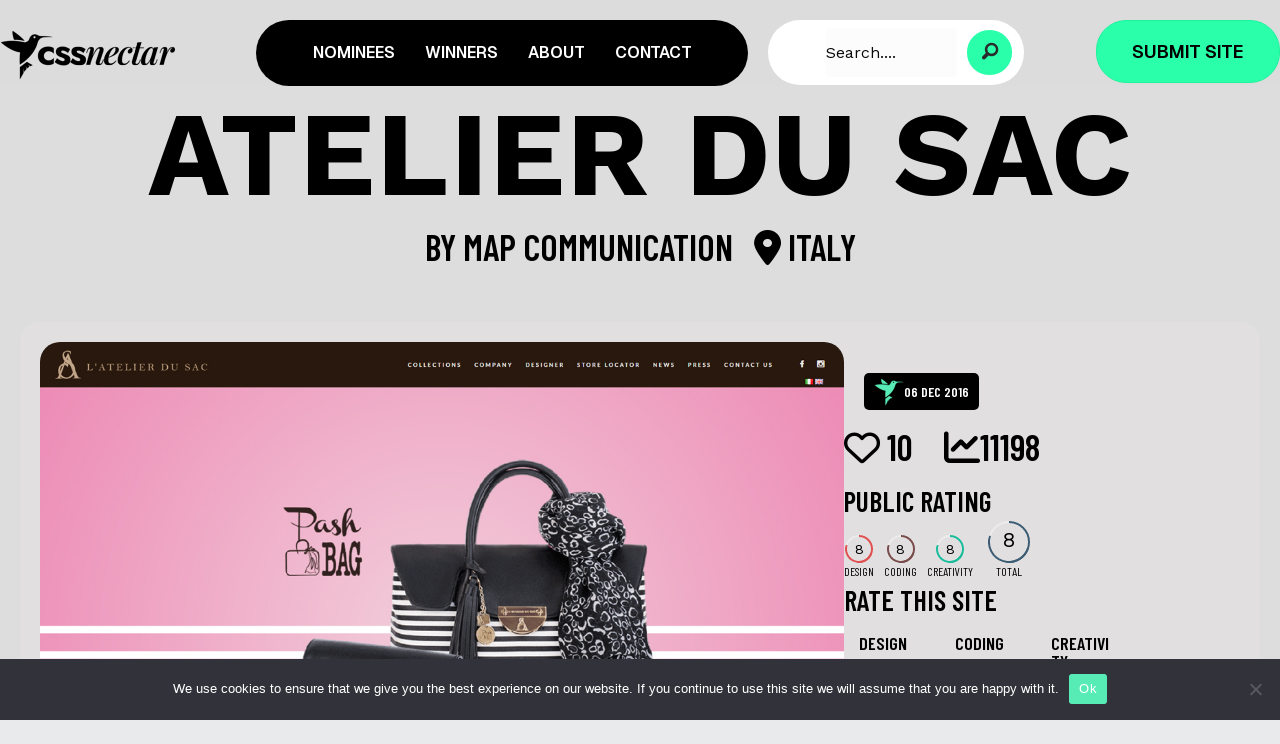

--- FILE ---
content_type: text/html; charset=UTF-8
request_url: https://cssnectar.com/css-gallery-inspiration/atelier-du-sac/
body_size: 37211
content:
<!DOCTYPE html>
<html lang="en-US" prefix="og: http://ogp.me/ns# fb: http://ogp.me/ns/fb#">
<head>
<meta charset="UTF-8" />
<meta name='viewport' content='width=device-width, initial-scale=1.0' />
<meta http-equiv='X-UA-Compatible' content='IE=edge' />
<script>
var gform;gform||(document.addEventListener("gform_main_scripts_loaded",function(){gform.scriptsLoaded=!0}),document.addEventListener("gform/theme/scripts_loaded",function(){gform.themeScriptsLoaded=!0}),window.addEventListener("DOMContentLoaded",function(){gform.domLoaded=!0}),gform={domLoaded:!1,scriptsLoaded:!1,themeScriptsLoaded:!1,isFormEditor:()=>"function"==typeof InitializeEditor,callIfLoaded:function(o){return!(!gform.domLoaded||!gform.scriptsLoaded||!gform.themeScriptsLoaded&&!gform.isFormEditor()||(gform.isFormEditor()&&console.warn("The use of gform.initializeOnLoaded() is deprecated in the form editor context and will be removed in Gravity Forms 3.1."),o(),0))},initializeOnLoaded:function(o){gform.callIfLoaded(o)||(document.addEventListener("gform_main_scripts_loaded",()=>{gform.scriptsLoaded=!0,gform.callIfLoaded(o)}),document.addEventListener("gform/theme/scripts_loaded",()=>{gform.themeScriptsLoaded=!0,gform.callIfLoaded(o)}),window.addEventListener("DOMContentLoaded",()=>{gform.domLoaded=!0,gform.callIfLoaded(o)}))},hooks:{action:{},filter:{}},addAction:function(o,r,e,t){gform.addHook("action",o,r,e,t)},addFilter:function(o,r,e,t){gform.addHook("filter",o,r,e,t)},doAction:function(o){gform.doHook("action",o,arguments)},applyFilters:function(o){return gform.doHook("filter",o,arguments)},removeAction:function(o,r){gform.removeHook("action",o,r)},removeFilter:function(o,r,e){gform.removeHook("filter",o,r,e)},addHook:function(o,r,e,t,n){null==gform.hooks[o][r]&&(gform.hooks[o][r]=[]);var d=gform.hooks[o][r];null==n&&(n=r+"_"+d.length),gform.hooks[o][r].push({tag:n,callable:e,priority:t=null==t?10:t})},doHook:function(r,o,e){var t;if(e=Array.prototype.slice.call(e,1),null!=gform.hooks[r][o]&&((o=gform.hooks[r][o]).sort(function(o,r){return o.priority-r.priority}),o.forEach(function(o){"function"!=typeof(t=o.callable)&&(t=window[t]),"action"==r?t.apply(null,e):e[0]=t.apply(null,e)})),"filter"==r)return e[0]},removeHook:function(o,r,t,n){var e;null!=gform.hooks[o][r]&&(e=(e=gform.hooks[o][r]).filter(function(o,r,e){return!!(null!=n&&n!=o.tag||null!=t&&t!=o.priority)}),gform.hooks[o][r]=e)}});
</script>

<link rel="profile" href="https://gmpg.org/xfn/11" />
		    <!-- PVC Template -->
    <script type="text/template" id="pvc-stats-view-template">
    <i class="pvc-stats-icon small" aria-hidden="true"><svg aria-hidden="true" focusable="false" data-prefix="far" data-icon="chart-bar" role="img" xmlns="http://www.w3.org/2000/svg" viewBox="0 0 512 512" class="svg-inline--fa fa-chart-bar fa-w-16 fa-2x"><path fill="currentColor" d="M396.8 352h22.4c6.4 0 12.8-6.4 12.8-12.8V108.8c0-6.4-6.4-12.8-12.8-12.8h-22.4c-6.4 0-12.8 6.4-12.8 12.8v230.4c0 6.4 6.4 12.8 12.8 12.8zm-192 0h22.4c6.4 0 12.8-6.4 12.8-12.8V140.8c0-6.4-6.4-12.8-12.8-12.8h-22.4c-6.4 0-12.8 6.4-12.8 12.8v198.4c0 6.4 6.4 12.8 12.8 12.8zm96 0h22.4c6.4 0 12.8-6.4 12.8-12.8V204.8c0-6.4-6.4-12.8-12.8-12.8h-22.4c-6.4 0-12.8 6.4-12.8 12.8v134.4c0 6.4 6.4 12.8 12.8 12.8zM496 400H48V80c0-8.84-7.16-16-16-16H16C7.16 64 0 71.16 0 80v336c0 17.67 14.33 32 32 32h464c8.84 0 16-7.16 16-16v-16c0-8.84-7.16-16-16-16zm-387.2-48h22.4c6.4 0 12.8-6.4 12.8-12.8v-70.4c0-6.4-6.4-12.8-12.8-12.8h-22.4c-6.4 0-12.8 6.4-12.8 12.8v70.4c0 6.4 6.4 12.8 12.8 12.8z" class=""></path></svg></i>
	 <%= total_view %> views	<% if ( today_view > 0 ) { %>
		<span class="views_today">,  <%= today_view %> views today</span>
	<% } %>
	</span>
	</script>
		    <meta name='robots' content='index, follow, max-image-preview:large, max-snippet:-1, max-video-preview:-1' />

	<!-- This site is optimized with the Yoast SEO plugin v26.5 - https://yoast.com/wordpress/plugins/seo/ -->
	<title>Atelier Du Sac - CSS Nectar Web Design Awards CSS Gallery</title>
	<meta name="description" content="CSS Nectar is a css website design showcase for web designers and developers. Every day we select the best of the web design and add it to our gallery. Submit or suggest a website." />
	<link rel="canonical" href="https://cssnectar.com/css-gallery-inspiration/atelier-du-sac/" />
	<meta property="og:locale" content="en_US" />
	<meta property="og:type" content="article" />
	<meta property="og:title" content="Atelier Du Sac - CSS Nectar Web Design Awards CSS Gallery" />
	<meta property="og:description" content="CSS Nectar is a css website design showcase for web designers and developers. Every day we select the best of the web design and add it to our gallery. Submit or suggest a website." />
	<meta property="og:url" content="https://cssnectar.com/css-gallery-inspiration/atelier-du-sac/" />
	<meta property="og:site_name" content="CSS Nectar Web Design Awards" />
	<meta property="article:publisher" content="https://www.facebook.com/cssnectar" />
	<meta property="og:image" content="https://cssnectar.com/wp-content/uploads/2016/12/AtelierDuSac_1170x600.jpg" />
	<meta property="og:image:width" content="1170" />
	<meta property="og:image:height" content="600" />
	<meta property="og:image:type" content="image/jpeg" />
	<meta name="twitter:card" content="summary_large_image" />
	<meta name="twitter:site" content="@cssnectar" />
	<script type="application/ld+json" class="yoast-schema-graph">{"@context":"https://schema.org","@graph":[{"@type":"WebPage","@id":"https://cssnectar.com/css-gallery-inspiration/atelier-du-sac/","url":"https://cssnectar.com/css-gallery-inspiration/atelier-du-sac/","name":"Atelier Du Sac - CSS Nectar Web Design Awards CSS Gallery","isPartOf":{"@id":"https://cssnectar.com/#website"},"primaryImageOfPage":{"@id":"https://cssnectar.com/css-gallery-inspiration/atelier-du-sac/#primaryimage"},"image":{"@id":"https://cssnectar.com/css-gallery-inspiration/atelier-du-sac/#primaryimage"},"thumbnailUrl":"https://cssnectar.com/wp-content/uploads/2016/12/AtelierDuSac_1170x600.jpg","datePublished":"2016-12-06T19:41:54+00:00","description":"CSS Nectar is a css website design showcase for web designers and developers. Every day we select the best of the web design and add it to our gallery. Submit or suggest a website.","breadcrumb":{"@id":"https://cssnectar.com/css-gallery-inspiration/atelier-du-sac/#breadcrumb"},"inLanguage":"en-US","potentialAction":[{"@type":"ReadAction","target":["https://cssnectar.com/css-gallery-inspiration/atelier-du-sac/"]}]},{"@type":"ImageObject","inLanguage":"en-US","@id":"https://cssnectar.com/css-gallery-inspiration/atelier-du-sac/#primaryimage","url":"https://cssnectar.com/wp-content/uploads/2016/12/AtelierDuSac_1170x600.jpg","contentUrl":"https://cssnectar.com/wp-content/uploads/2016/12/AtelierDuSac_1170x600.jpg","width":1170,"height":600},{"@type":"BreadcrumbList","@id":"https://cssnectar.com/css-gallery-inspiration/atelier-du-sac/#breadcrumb","itemListElement":[{"@type":"ListItem","position":1,"name":"Home","item":"https://cssnectar.com/"},{"@type":"ListItem","position":2,"name":"Atelier Du Sac"}]},{"@type":"WebSite","@id":"https://cssnectar.com/#website","url":"https://cssnectar.com/","name":"CSS Nectar Web Design Awards","description":"Nectar of Web Design","publisher":{"@id":"https://cssnectar.com/#organization"},"potentialAction":[{"@type":"SearchAction","target":{"@type":"EntryPoint","urlTemplate":"https://cssnectar.com/?s={search_term_string}"},"query-input":{"@type":"PropertyValueSpecification","valueRequired":true,"valueName":"search_term_string"}}],"inLanguage":"en-US"},{"@type":"Organization","@id":"https://cssnectar.com/#organization","name":"CSS Nectar","url":"https://cssnectar.com/","logo":{"@type":"ImageObject","inLanguage":"en-US","@id":"https://cssnectar.com/#/schema/logo/image/","url":"https://cssnectar.com/wp-content/uploads/2023/11/favicon_green.png","contentUrl":"https://cssnectar.com/wp-content/uploads/2023/11/favicon_green.png","width":100,"height":100,"caption":"CSS Nectar"},"image":{"@id":"https://cssnectar.com/#/schema/logo/image/"},"sameAs":["https://www.facebook.com/cssnectar","https://x.com/cssnectar","https://www.pinterest.com/cssnectar/","https://www.linkedin.com/company/cssnectar/","https://dribbble.com/cssnectar"]}]}</script>
	<!-- / Yoast SEO plugin. -->


<link rel='dns-prefetch' href='//static.addtoany.com' />
<link rel='dns-prefetch' href='//www.googletagmanager.com' />
<link rel='dns-prefetch' href='//cdnjs.cloudflare.com' />
<link rel='dns-prefetch' href='//use.fontawesome.com' />
<link rel='dns-prefetch' href='//fonts.googleapis.com' />
<link rel='dns-prefetch' href='//pagead2.googlesyndication.com' />
<link href='https://fonts.gstatic.com' crossorigin rel='preconnect' />
<link rel="alternate" type="application/rss+xml" title="CSS Nectar Web Design Awards &raquo; Feed" href="https://cssnectar.com/feed/" />
<link rel="alternate" title="oEmbed (JSON)" type="application/json+oembed" href="https://cssnectar.com/wp-json/oembed/1.0/embed?url=https%3A%2F%2Fcssnectar.com%2Fcss-gallery-inspiration%2Fatelier-du-sac%2F" />
<link rel="alternate" title="oEmbed (XML)" type="text/xml+oembed" href="https://cssnectar.com/wp-json/oembed/1.0/embed?url=https%3A%2F%2Fcssnectar.com%2Fcss-gallery-inspiration%2Fatelier-du-sac%2F&#038;format=xml" />
<link rel="preload" href="https://cdnjs.cloudflare.com/ajax/libs/foundicons/3.0.0/foundation-icons.woff" as="font" type="font/woff2" crossorigin="anonymous">
<style id='wp-img-auto-sizes-contain-inline-css'>
img:is([sizes=auto i],[sizes^="auto," i]){contain-intrinsic-size:3000px 1500px}
/*# sourceURL=wp-img-auto-sizes-contain-inline-css */
</style>
<link rel='stylesheet' id='xoo-aff-style-css' href='https://cssnectar.com/wp-content/plugins/easy-login-woocommerce/xoo-form-fields-fw/assets/css/xoo-aff-style.css' media='all' />
<style id='xoo-aff-style-inline-css'>

.xoo-aff-input-group .xoo-aff-input-icon{
	background-color: #000000;
	color: #ffffff;
	max-width: 40px;
	min-width: 40px;
	border-color: #000000;
	border-width: 1px;
	font-size: 14px;
}
.xoo-aff-group{
	margin-bottom: 30px;
}

.xoo-aff-group input[type="text"], .xoo-aff-group input[type="password"], .xoo-aff-group input[type="email"], .xoo-aff-group input[type="number"], .xoo-aff-group select, .xoo-aff-group select + .select2, .xoo-aff-group input[type="tel"], .xoo-aff-group input[type="file"]{
	background-color: #fff;
	color: #000000;
	border-width: 1px;
	border-color: #cccccc;
	height: 50px;
}


.xoo-aff-group input[type="file"]{
	line-height: calc(50px - 13px);
}



.xoo-aff-group input[type="text"]::placeholder, .xoo-aff-group input[type="password"]::placeholder, .xoo-aff-group input[type="email"]::placeholder, .xoo-aff-group input[type="number"]::placeholder, .xoo-aff-group select::placeholder, .xoo-aff-group input[type="tel"]::placeholder, .xoo-aff-group .select2-selection__rendered, .xoo-aff-group .select2-container--default .select2-selection--single .select2-selection__rendered, .xoo-aff-group input[type="file"]::placeholder, .xoo-aff-group input::file-selector-button{
	color: #000000;
}

.xoo-aff-group input[type="text"]:focus, .xoo-aff-group input[type="password"]:focus, .xoo-aff-group input[type="email"]:focus, .xoo-aff-group input[type="number"]:focus, .xoo-aff-group select:focus, .xoo-aff-group select + .select2:focus, .xoo-aff-group input[type="tel"]:focus, .xoo-aff-group input[type="file"]:focus{
	background-color: #ffffff;
	color: #000;
}

[placeholder]:focus::-webkit-input-placeholder{
	color: #000!important;
}


.xoo-aff-input-icon + input[type="text"], .xoo-aff-input-icon + input[type="password"], .xoo-aff-input-icon + input[type="email"], .xoo-aff-input-icon + input[type="number"], .xoo-aff-input-icon + select, .xoo-aff-input-icon + select + .select2,  .xoo-aff-input-icon + input[type="tel"], .xoo-aff-input-icon + input[type="file"]{
	border-bottom-left-radius: 0;
	border-top-left-radius: 0;
}


/*# sourceURL=xoo-aff-style-inline-css */
</style>
<link rel='stylesheet' id='xoo-aff-font-awesome5-css' href='https://cssnectar.com/wp-content/plugins/easy-login-woocommerce/xoo-form-fields-fw/lib/fontawesome5/css/all.min.css' media='all' />
<link rel='stylesheet' id='xoo-select2-css' href='https://cssnectar.com/wp-content/plugins/easy-login-woocommerce/xoo-form-fields-fw/lib/select2/select2.css' media='all' />
<style id='wp-emoji-styles-inline-css'>

	img.wp-smiley, img.emoji {
		display: inline !important;
		border: none !important;
		box-shadow: none !important;
		height: 1em !important;
		width: 1em !important;
		margin: 0 0.07em !important;
		vertical-align: -0.1em !important;
		background: none !important;
		padding: 0 !important;
	}
/*# sourceURL=wp-emoji-styles-inline-css */
</style>
<link rel='stylesheet' id='wp-block-library-css' href='https://cssnectar.com/wp-includes/css/dist/block-library/style.min.css' media='all' />
<style id='global-styles-inline-css'>
:root{--wp--preset--aspect-ratio--square: 1;--wp--preset--aspect-ratio--4-3: 4/3;--wp--preset--aspect-ratio--3-4: 3/4;--wp--preset--aspect-ratio--3-2: 3/2;--wp--preset--aspect-ratio--2-3: 2/3;--wp--preset--aspect-ratio--16-9: 16/9;--wp--preset--aspect-ratio--9-16: 9/16;--wp--preset--color--black: #000000;--wp--preset--color--cyan-bluish-gray: #abb8c3;--wp--preset--color--white: #ffffff;--wp--preset--color--pale-pink: #f78da7;--wp--preset--color--vivid-red: #cf2e2e;--wp--preset--color--luminous-vivid-orange: #ff6900;--wp--preset--color--luminous-vivid-amber: #fcb900;--wp--preset--color--light-green-cyan: #7bdcb5;--wp--preset--color--vivid-green-cyan: #00d084;--wp--preset--color--pale-cyan-blue: #8ed1fc;--wp--preset--color--vivid-cyan-blue: #0693e3;--wp--preset--color--vivid-purple: #9b51e0;--wp--preset--gradient--vivid-cyan-blue-to-vivid-purple: linear-gradient(135deg,rgb(6,147,227) 0%,rgb(155,81,224) 100%);--wp--preset--gradient--light-green-cyan-to-vivid-green-cyan: linear-gradient(135deg,rgb(122,220,180) 0%,rgb(0,208,130) 100%);--wp--preset--gradient--luminous-vivid-amber-to-luminous-vivid-orange: linear-gradient(135deg,rgb(252,185,0) 0%,rgb(255,105,0) 100%);--wp--preset--gradient--luminous-vivid-orange-to-vivid-red: linear-gradient(135deg,rgb(255,105,0) 0%,rgb(207,46,46) 100%);--wp--preset--gradient--very-light-gray-to-cyan-bluish-gray: linear-gradient(135deg,rgb(238,238,238) 0%,rgb(169,184,195) 100%);--wp--preset--gradient--cool-to-warm-spectrum: linear-gradient(135deg,rgb(74,234,220) 0%,rgb(151,120,209) 20%,rgb(207,42,186) 40%,rgb(238,44,130) 60%,rgb(251,105,98) 80%,rgb(254,248,76) 100%);--wp--preset--gradient--blush-light-purple: linear-gradient(135deg,rgb(255,206,236) 0%,rgb(152,150,240) 100%);--wp--preset--gradient--blush-bordeaux: linear-gradient(135deg,rgb(254,205,165) 0%,rgb(254,45,45) 50%,rgb(107,0,62) 100%);--wp--preset--gradient--luminous-dusk: linear-gradient(135deg,rgb(255,203,112) 0%,rgb(199,81,192) 50%,rgb(65,88,208) 100%);--wp--preset--gradient--pale-ocean: linear-gradient(135deg,rgb(255,245,203) 0%,rgb(182,227,212) 50%,rgb(51,167,181) 100%);--wp--preset--gradient--electric-grass: linear-gradient(135deg,rgb(202,248,128) 0%,rgb(113,206,126) 100%);--wp--preset--gradient--midnight: linear-gradient(135deg,rgb(2,3,129) 0%,rgb(40,116,252) 100%);--wp--preset--font-size--small: 13px;--wp--preset--font-size--medium: 20px;--wp--preset--font-size--large: 36px;--wp--preset--font-size--x-large: 42px;--wp--preset--spacing--20: 0.44rem;--wp--preset--spacing--30: 0.67rem;--wp--preset--spacing--40: 1rem;--wp--preset--spacing--50: 1.5rem;--wp--preset--spacing--60: 2.25rem;--wp--preset--spacing--70: 3.38rem;--wp--preset--spacing--80: 5.06rem;--wp--preset--shadow--natural: 6px 6px 9px rgba(0, 0, 0, 0.2);--wp--preset--shadow--deep: 12px 12px 50px rgba(0, 0, 0, 0.4);--wp--preset--shadow--sharp: 6px 6px 0px rgba(0, 0, 0, 0.2);--wp--preset--shadow--outlined: 6px 6px 0px -3px rgb(255, 255, 255), 6px 6px rgb(0, 0, 0);--wp--preset--shadow--crisp: 6px 6px 0px rgb(0, 0, 0);}:where(.is-layout-flex){gap: 0.5em;}:where(.is-layout-grid){gap: 0.5em;}body .is-layout-flex{display: flex;}.is-layout-flex{flex-wrap: wrap;align-items: center;}.is-layout-flex > :is(*, div){margin: 0;}body .is-layout-grid{display: grid;}.is-layout-grid > :is(*, div){margin: 0;}:where(.wp-block-columns.is-layout-flex){gap: 2em;}:where(.wp-block-columns.is-layout-grid){gap: 2em;}:where(.wp-block-post-template.is-layout-flex){gap: 1.25em;}:where(.wp-block-post-template.is-layout-grid){gap: 1.25em;}.has-black-color{color: var(--wp--preset--color--black) !important;}.has-cyan-bluish-gray-color{color: var(--wp--preset--color--cyan-bluish-gray) !important;}.has-white-color{color: var(--wp--preset--color--white) !important;}.has-pale-pink-color{color: var(--wp--preset--color--pale-pink) !important;}.has-vivid-red-color{color: var(--wp--preset--color--vivid-red) !important;}.has-luminous-vivid-orange-color{color: var(--wp--preset--color--luminous-vivid-orange) !important;}.has-luminous-vivid-amber-color{color: var(--wp--preset--color--luminous-vivid-amber) !important;}.has-light-green-cyan-color{color: var(--wp--preset--color--light-green-cyan) !important;}.has-vivid-green-cyan-color{color: var(--wp--preset--color--vivid-green-cyan) !important;}.has-pale-cyan-blue-color{color: var(--wp--preset--color--pale-cyan-blue) !important;}.has-vivid-cyan-blue-color{color: var(--wp--preset--color--vivid-cyan-blue) !important;}.has-vivid-purple-color{color: var(--wp--preset--color--vivid-purple) !important;}.has-black-background-color{background-color: var(--wp--preset--color--black) !important;}.has-cyan-bluish-gray-background-color{background-color: var(--wp--preset--color--cyan-bluish-gray) !important;}.has-white-background-color{background-color: var(--wp--preset--color--white) !important;}.has-pale-pink-background-color{background-color: var(--wp--preset--color--pale-pink) !important;}.has-vivid-red-background-color{background-color: var(--wp--preset--color--vivid-red) !important;}.has-luminous-vivid-orange-background-color{background-color: var(--wp--preset--color--luminous-vivid-orange) !important;}.has-luminous-vivid-amber-background-color{background-color: var(--wp--preset--color--luminous-vivid-amber) !important;}.has-light-green-cyan-background-color{background-color: var(--wp--preset--color--light-green-cyan) !important;}.has-vivid-green-cyan-background-color{background-color: var(--wp--preset--color--vivid-green-cyan) !important;}.has-pale-cyan-blue-background-color{background-color: var(--wp--preset--color--pale-cyan-blue) !important;}.has-vivid-cyan-blue-background-color{background-color: var(--wp--preset--color--vivid-cyan-blue) !important;}.has-vivid-purple-background-color{background-color: var(--wp--preset--color--vivid-purple) !important;}.has-black-border-color{border-color: var(--wp--preset--color--black) !important;}.has-cyan-bluish-gray-border-color{border-color: var(--wp--preset--color--cyan-bluish-gray) !important;}.has-white-border-color{border-color: var(--wp--preset--color--white) !important;}.has-pale-pink-border-color{border-color: var(--wp--preset--color--pale-pink) !important;}.has-vivid-red-border-color{border-color: var(--wp--preset--color--vivid-red) !important;}.has-luminous-vivid-orange-border-color{border-color: var(--wp--preset--color--luminous-vivid-orange) !important;}.has-luminous-vivid-amber-border-color{border-color: var(--wp--preset--color--luminous-vivid-amber) !important;}.has-light-green-cyan-border-color{border-color: var(--wp--preset--color--light-green-cyan) !important;}.has-vivid-green-cyan-border-color{border-color: var(--wp--preset--color--vivid-green-cyan) !important;}.has-pale-cyan-blue-border-color{border-color: var(--wp--preset--color--pale-cyan-blue) !important;}.has-vivid-cyan-blue-border-color{border-color: var(--wp--preset--color--vivid-cyan-blue) !important;}.has-vivid-purple-border-color{border-color: var(--wp--preset--color--vivid-purple) !important;}.has-vivid-cyan-blue-to-vivid-purple-gradient-background{background: var(--wp--preset--gradient--vivid-cyan-blue-to-vivid-purple) !important;}.has-light-green-cyan-to-vivid-green-cyan-gradient-background{background: var(--wp--preset--gradient--light-green-cyan-to-vivid-green-cyan) !important;}.has-luminous-vivid-amber-to-luminous-vivid-orange-gradient-background{background: var(--wp--preset--gradient--luminous-vivid-amber-to-luminous-vivid-orange) !important;}.has-luminous-vivid-orange-to-vivid-red-gradient-background{background: var(--wp--preset--gradient--luminous-vivid-orange-to-vivid-red) !important;}.has-very-light-gray-to-cyan-bluish-gray-gradient-background{background: var(--wp--preset--gradient--very-light-gray-to-cyan-bluish-gray) !important;}.has-cool-to-warm-spectrum-gradient-background{background: var(--wp--preset--gradient--cool-to-warm-spectrum) !important;}.has-blush-light-purple-gradient-background{background: var(--wp--preset--gradient--blush-light-purple) !important;}.has-blush-bordeaux-gradient-background{background: var(--wp--preset--gradient--blush-bordeaux) !important;}.has-luminous-dusk-gradient-background{background: var(--wp--preset--gradient--luminous-dusk) !important;}.has-pale-ocean-gradient-background{background: var(--wp--preset--gradient--pale-ocean) !important;}.has-electric-grass-gradient-background{background: var(--wp--preset--gradient--electric-grass) !important;}.has-midnight-gradient-background{background: var(--wp--preset--gradient--midnight) !important;}.has-small-font-size{font-size: var(--wp--preset--font-size--small) !important;}.has-medium-font-size{font-size: var(--wp--preset--font-size--medium) !important;}.has-large-font-size{font-size: var(--wp--preset--font-size--large) !important;}.has-x-large-font-size{font-size: var(--wp--preset--font-size--x-large) !important;}
/*# sourceURL=global-styles-inline-css */
</style>

<style id='classic-theme-styles-inline-css'>
/*! This file is auto-generated */
.wp-block-button__link{color:#fff;background-color:#32373c;border-radius:9999px;box-shadow:none;text-decoration:none;padding:calc(.667em + 2px) calc(1.333em + 2px);font-size:1.125em}.wp-block-file__button{background:#32373c;color:#fff;text-decoration:none}
/*# sourceURL=/wp-includes/css/classic-themes.min.css */
</style>
<style id='font-awesome-svg-styles-default-inline-css'>
.svg-inline--fa {
  display: inline-block;
  height: 1em;
  overflow: visible;
  vertical-align: -.125em;
}
/*# sourceURL=font-awesome-svg-styles-default-inline-css */
</style>
<link rel='stylesheet' id='font-awesome-svg-styles-css' href='https://cssnectar.com/wp-content/uploads/font-awesome/v6.5.1/css/svg-with-js.css' media='all' />
<style id='font-awesome-svg-styles-inline-css'>
   .wp-block-font-awesome-icon svg::before,
   .wp-rich-text-font-awesome-icon svg::before {content: unset;}
/*# sourceURL=font-awesome-svg-styles-inline-css */
</style>
<link rel='stylesheet' id='cookie-notice-front-css' href='https://cssnectar.com/wp-content/plugins/cookie-notice/css/front.min.css' media='all' />
<link rel='stylesheet' id='mr-frontend-style-css' href='https://cssnectar.com/wp-content/plugins/multi-rating/assets/css/frontend-min.css' media='all' />
<link rel='stylesheet' id='a3-pvc-style-css' href='https://cssnectar.com/wp-content/plugins/page-views-count/assets/css/style.min.css' media='all' />
<link rel='stylesheet' id='xoo-el-style-css' href='https://cssnectar.com/wp-content/plugins/easy-login-woocommerce/assets/css/xoo-el-style.css' media='all' />
<style id='xoo-el-style-inline-css'>

	.xoo-el-form-container button.btn.button.xoo-el-action-btn{
		background-color: #000000;
		color: #ffffff;
		font-weight: 600;
		font-size: 15px;
		height: 40px;
	}

.xoo-el-container:not(.xoo-el-style-slider) .xoo-el-inmodal{
	max-width: 800px;
	max-height: 600px;
}

.xoo-el-style-slider .xoo-el-modal{
	transform: translateX(800px);
	max-width: 800px;
}

	.xoo-el-sidebar{
		background-image: url(https://cssnectar.com/wp-content/uploads/2023/12/web-4.jpg);
		min-width: 40%;
	}

.xoo-el-main, .xoo-el-main a , .xoo-el-main label{
	color: #000000;
}
.xoo-el-srcont{
	background-color: #e1dfdf;
}
.xoo-el-form-container ul.xoo-el-tabs li.xoo-el-active {
	background-color: #000000;
	color: #ffffff;
}
.xoo-el-form-container ul.xoo-el-tabs li{
	background-color: #eeeeee;
	color: #000000;
	font-size: 16px;
	padding: 12px 20px;
}
.xoo-el-main{
	padding: 40px 30px;
}

.xoo-el-form-container button.xoo-el-action-btn:not(.button){
    font-weight: 600;
    font-size: 15px;
}



	.xoo-el-modal:before {
		vertical-align: middle;
	}

	.xoo-el-style-slider .xoo-el-srcont {
		justify-content: center;
	}

	.xoo-el-style-slider .xoo-el-main{
		padding-top: 10px;
		padding-bottom: 10px; 
	}





.xoo-el-popup-active .xoo-el-opac{
    opacity: 0.7;
    background-color: #000000;
}





/*# sourceURL=xoo-el-style-inline-css */
</style>
<link rel='stylesheet' id='xoo-el-fonts-css' href='https://cssnectar.com/wp-content/plugins/easy-login-woocommerce/assets/css/xoo-el-fonts.css' media='all' />
<link rel='stylesheet' id='ultimate-icons-css' href='https://cssnectar.com/wp-content/uploads/bb-plugin/icons/ultimate-icons/style.css' media='all' />
<link rel='stylesheet' id='jquery-magnificpopup-css' href='https://cssnectar.com/wp-content/plugins/bb-plugin/css/jquery.magnificpopup.min.css' media='all' />
<link rel='stylesheet' id='foundation-icons-css' href='https://cdnjs.cloudflare.com/ajax/libs/foundicons/3.0.0/foundation-icons.css' media='all' />
<link rel='stylesheet' id='fl-builder-layout-bundle-97b758f90609a1bbcb57e830c7ae21dc-css' href='https://cssnectar.com/wp-content/uploads/bb-plugin/cache/97b758f90609a1bbcb57e830c7ae21dc-layout-bundle.css' media='all' />
<link rel='stylesheet' id='font-awesome-official-css' href='https://use.fontawesome.com/releases/v6.5.1/css/all.css' media='all' integrity="sha384-t1nt8BQoYMLFN5p42tRAtuAAFQaCQODekUVeKKZrEnEyp4H2R0RHFz0KWpmj7i8g" crossorigin="anonymous" />
<link rel='stylesheet' id='a3pvc-css' href='//cssnectar.com/wp-content/uploads/sass/pvc.min.css' media='all' />
<link rel='stylesheet' id='addtoany-css' href='https://cssnectar.com/wp-content/plugins/add-to-any/addtoany.min.css' media='all' />
<link rel='stylesheet' id='donut-css-css' href='https://cssnectar.com/wp-content/plugins/cssnectar/assets/css/simple-donut.css' media='all' />
<link rel='stylesheet' id='custom-css-css' href='https://cssnectar.com/wp-content/plugins/cssnectar/assets/css/custom.css?1769128839' media='all' />
<link rel='stylesheet' id='gridmaster-frontend-css' href='https://cssnectar.com/wp-content/plugins/ajax-filter-posts/assets/css/frontend.min.css' media='all' />
<link rel='stylesheet' id='bootstrap-css' href='https://cssnectar.com/wp-content/themes/bb-theme/css/bootstrap.min.css' media='all' />
<link rel='stylesheet' id='fl-automator-skin-css' href='https://cssnectar.com/wp-content/uploads/bb-theme/skin-694ddf26bd203.css' media='all' />
<link rel='stylesheet' id='fl-child-theme-css' href='https://cssnectar.com/wp-content/themes/bb-theme-child/style.css' media='all' />
<link rel='stylesheet' id='fl-builder-google-fonts-c00445ef7ad361de62508f0249934a93-css' href='//fonts.googleapis.com/css?family=Work+Sans%3A700%2C100%2C300%2C400%7CBarlow+Condensed%3A600%7CGeist%3A600%2C400%2C700' media='all' />
<link rel='stylesheet' id='font-awesome-official-v4shim-css' href='https://use.fontawesome.com/releases/v6.5.1/css/v4-shims.css' media='all' integrity="sha384-5Jfdy0XO8+vjCRofsSnGmxGSYjLfsjjTOABKxVr8BkfvlaAm14bIJc7Jcjfq/xQI" crossorigin="anonymous" />
<script type="text/javascript">
            window._nslDOMReady = (function () {
                const executedCallbacks = new Set();
            
                return function (callback) {
                    /**
                    * Third parties might dispatch DOMContentLoaded events, so we need to ensure that we only run our callback once!
                    */
                    if (executedCallbacks.has(callback)) return;
            
                    const wrappedCallback = function () {
                        if (executedCallbacks.has(callback)) return;
                        executedCallbacks.add(callback);
                        callback();
                    };
            
                    if (document.readyState === "complete" || document.readyState === "interactive") {
                        wrappedCallback();
                    } else {
                        document.addEventListener("DOMContentLoaded", wrappedCallback);
                    }
                };
            })();
        </script><script src="https://cssnectar.com/wp-includes/js/jquery/jquery.min.js" id="jquery-core-js"></script>
<script src="https://cssnectar.com/wp-includes/js/jquery/jquery-migrate.min.js" id="jquery-migrate-js"></script>
<script src="https://cssnectar.com/wp-content/plugins/easy-login-woocommerce/xoo-form-fields-fw/lib/select2/select2.js" id="xoo-select2-js" defer data-wp-strategy="defer"></script>
<script id="xoo-aff-js-js-extra">
var xoo_aff_localize = {"adminurl":"https://cssnectar.com/wp-admin/admin-ajax.php","password_strength":{"min_password_strength":3,"i18n_password_error":"Please enter a stronger password.","i18n_password_hint":"Hint: The password should be at least twelve characters long. To make it stronger, use upper and lower case letters, numbers, and symbols like ! &quot; ? $ % ^ &amp; )."}};
//# sourceURL=xoo-aff-js-js-extra
</script>
<script src="https://cssnectar.com/wp-content/plugins/easy-login-woocommerce/xoo-form-fields-fw/assets/js/xoo-aff-js.js" id="xoo-aff-js-js" defer data-wp-strategy="defer"></script>
<script id="addtoany-core-js-before">
window.a2a_config=window.a2a_config||{};a2a_config.callbacks=[];a2a_config.overlays=[];a2a_config.templates={};
a2a_config.icon_color="transparent,#000000";

//# sourceURL=addtoany-core-js-before
</script>
<script defer src="https://static.addtoany.com/menu/page.js" id="addtoany-core-js"></script>
<script defer src="https://cssnectar.com/wp-content/plugins/add-to-any/addtoany.min.js" id="addtoany-jquery-js"></script>
<script id="cookie-notice-front-js-before">
var cnArgs = {"ajaxUrl":"https:\/\/cssnectar.com\/wp-admin\/admin-ajax.php","nonce":"fb2861654e","hideEffect":"fade","position":"bottom","onScroll":false,"onScrollOffset":100,"onClick":false,"cookieName":"cookie_notice_accepted","cookieTime":2592000,"cookieTimeRejected":2592000,"globalCookie":false,"redirection":false,"cache":true,"revokeCookies":false,"revokeCookiesOpt":"automatic"};

//# sourceURL=cookie-notice-front-js-before
</script>
<script src="https://cssnectar.com/wp-content/plugins/cookie-notice/js/front.min.js" id="cookie-notice-front-js"></script>
<script src="https://cssnectar.com/wp-includes/js/underscore.min.js" id="underscore-js"></script>
<script src="https://cssnectar.com/wp-includes/js/backbone.min.js" id="backbone-js"></script>
<script id="a3-pvc-backbone-js-extra">
var pvc_vars = {"rest_api_url":"https://cssnectar.com/wp-json/pvc/v1","ajax_url":"https://cssnectar.com/wp-admin/admin-ajax.php","security":"980674c4d9","ajax_load_type":"rest_api"};
//# sourceURL=a3-pvc-backbone-js-extra
</script>
<script src="https://cssnectar.com/wp-content/plugins/page-views-count/assets/js/pvc.backbone.min.js" id="a3-pvc-backbone-js"></script>

<!-- Google tag (gtag.js) snippet added by Site Kit -->
<!-- Google Analytics snippet added by Site Kit -->
<script src="https://www.googletagmanager.com/gtag/js?id=GT-K4LXQDC" id="google_gtagjs-js" async></script>
<script id="google_gtagjs-js-after">
window.dataLayer = window.dataLayer || [];function gtag(){dataLayer.push(arguments);}
gtag("set","linker",{"domains":["cssnectar.com"]});
gtag("js", new Date());
gtag("set", "developer_id.dZTNiMT", true);
gtag("config", "GT-K4LXQDC");
//# sourceURL=google_gtagjs-js-after
</script>
<link rel="https://api.w.org/" href="https://cssnectar.com/wp-json/" /><link rel="EditURI" type="application/rsd+xml" title="RSD" href="https://cssnectar.com/xmlrpc.php?rsd" />
<meta name="generator" content="WordPress 6.9" />
<link rel='shortlink' href='https://cssnectar.com/?p=38280' />
<meta name="generator" content="Site Kit by Google 1.170.0" />		<style type="text/css">
			.rating-results-list .rank { font-weight: bold; }.rating-results-list .rank { font-weight: bold; }		.mr-custom-full-star {
			background: url() no-repeat;
			width: 32px;
			height: 32px;
			background-size: 32px 32px;
			image-rendering: -moz-crisp-edges;
			display: inline-block;
		}
		.mr-custom-half-star {
			background: url() no-repeat;
			width: 32px;
			height: 32px;
			background-size: 32px 32px;
			image-rendering: -moz-crisp-edges;
			display: inline-block;
		}
		.mr-custom-empty-star {
			background: url() no-repeat;
			width: 32px;
			height: 32px;
			background-size: 32px 32px;
			image-rendering: -moz-crisp-edges;
			display: inline-block;
		}
		.mr-custom-hover-star {
			background: url() no-repeat;
			width: 32px;
			height: 32px;
			background-size: 32px 32px;
			image-rendering: -moz-crisp-edges;		
			display: inline-block;		
		}
		
			.mr-star-hover {
				color: #ffba00 !important;
			}
			.mr-star-full, .mr-star-half, .mr-star-empty {
				color: #ffd700;
			}
			.mr-error {
				color: #EC6464;
			}
		</style>
		
<!-- Google AdSense meta tags added by Site Kit -->
<meta name="google-adsense-platform-account" content="ca-host-pub-2644536267352236">
<meta name="google-adsense-platform-domain" content="sitekit.withgoogle.com">
<!-- End Google AdSense meta tags added by Site Kit -->

<!-- Google Tag Manager snippet added by Site Kit -->
<script>
			( function( w, d, s, l, i ) {
				w[l] = w[l] || [];
				w[l].push( {'gtm.start': new Date().getTime(), event: 'gtm.js'} );
				var f = d.getElementsByTagName( s )[0],
					j = d.createElement( s ), dl = l != 'dataLayer' ? '&l=' + l : '';
				j.async = true;
				j.src = 'https://www.googletagmanager.com/gtm.js?id=' + i + dl;
				f.parentNode.insertBefore( j, f );
			} )( window, document, 'script', 'dataLayer', 'GTM-KDQQKQ73' );
			
</script>

<!-- End Google Tag Manager snippet added by Site Kit -->

<!-- Google AdSense snippet added by Site Kit -->
<script async src="https://pagead2.googlesyndication.com/pagead/js/adsbygoogle.js?client=ca-pub-9631554440155931&amp;host=ca-host-pub-2644536267352236" crossorigin="anonymous"></script>

<!-- End Google AdSense snippet added by Site Kit -->
<link rel="icon" href="https://cssnectar.com/wp-content/uploads/2023/11/favicon_green.png" sizes="32x32" />
<link rel="icon" href="https://cssnectar.com/wp-content/uploads/2023/11/favicon_green.png" sizes="192x192" />
<link rel="apple-touch-icon" href="https://cssnectar.com/wp-content/uploads/2023/11/favicon_green.png" />
<meta name="msapplication-TileImage" content="https://cssnectar.com/wp-content/uploads/2023/11/favicon_green.png" />
<style type="text/css">div.nsl-container[data-align="left"] {
    text-align: left;
}

div.nsl-container[data-align="center"] {
    text-align: center;
}

div.nsl-container[data-align="right"] {
    text-align: right;
}


div.nsl-container div.nsl-container-buttons a[data-plugin="nsl"] {
    text-decoration: none;
    box-shadow: none;
    border: 0;
}

div.nsl-container .nsl-container-buttons {
    display: flex;
    padding: 5px 0;
}

div.nsl-container.nsl-container-block .nsl-container-buttons {
    display: inline-grid;
    grid-template-columns: minmax(145px, auto);
}

div.nsl-container-block-fullwidth .nsl-container-buttons {
    flex-flow: column;
    align-items: center;
}

div.nsl-container-block-fullwidth .nsl-container-buttons a,
div.nsl-container-block .nsl-container-buttons a {
    flex: 1 1 auto;
    display: block;
    margin: 5px 0;
    width: 100%;
}

div.nsl-container-inline {
    margin: -5px;
    text-align: left;
}

div.nsl-container-inline .nsl-container-buttons {
    justify-content: center;
    flex-wrap: wrap;
}

div.nsl-container-inline .nsl-container-buttons a {
    margin: 5px;
    display: inline-block;
}

div.nsl-container-grid .nsl-container-buttons {
    flex-flow: row;
    align-items: center;
    flex-wrap: wrap;
}

div.nsl-container-grid .nsl-container-buttons a {
    flex: 1 1 auto;
    display: block;
    margin: 5px;
    max-width: 280px;
    width: 100%;
}

@media only screen and (min-width: 650px) {
    div.nsl-container-grid .nsl-container-buttons a {
        width: auto;
    }
}

div.nsl-container .nsl-button {
    cursor: pointer;
    vertical-align: top;
    border-radius: 4px;
}

div.nsl-container .nsl-button-default {
    color: #fff;
    display: flex;
}

div.nsl-container .nsl-button-icon {
    display: inline-block;
}

div.nsl-container .nsl-button-svg-container {
    flex: 0 0 auto;
    padding: 8px;
    display: flex;
    align-items: center;
}

div.nsl-container svg {
    height: 24px;
    width: 24px;
    vertical-align: top;
}

div.nsl-container .nsl-button-default div.nsl-button-label-container {
    margin: 0 24px 0 12px;
    padding: 10px 0;
    font-family: Helvetica, Arial, sans-serif;
    font-size: 16px;
    line-height: 20px;
    letter-spacing: .25px;
    overflow: hidden;
    text-align: center;
    text-overflow: clip;
    white-space: nowrap;
    flex: 1 1 auto;
    -webkit-font-smoothing: antialiased;
    -moz-osx-font-smoothing: grayscale;
    text-transform: none;
    display: inline-block;
}

div.nsl-container .nsl-button-google[data-skin="light"] {
    box-shadow: inset 0 0 0 1px #747775;
    color: #1f1f1f;
}

div.nsl-container .nsl-button-google[data-skin="dark"] {
    box-shadow: inset 0 0 0 1px #8E918F;
    color: #E3E3E3;
}

div.nsl-container .nsl-button-google[data-skin="neutral"] {
    color: #1F1F1F;
}

div.nsl-container .nsl-button-google div.nsl-button-label-container {
    font-family: "Roboto Medium", Roboto, Helvetica, Arial, sans-serif;
}

div.nsl-container .nsl-button-apple .nsl-button-svg-container {
    padding: 0 6px;
}

div.nsl-container .nsl-button-apple .nsl-button-svg-container svg {
    height: 40px;
    width: auto;
}

div.nsl-container .nsl-button-apple[data-skin="light"] {
    color: #000;
    box-shadow: 0 0 0 1px #000;
}

div.nsl-container .nsl-button-facebook[data-skin="white"] {
    color: #000;
    box-shadow: inset 0 0 0 1px #000;
}

div.nsl-container .nsl-button-facebook[data-skin="light"] {
    color: #1877F2;
    box-shadow: inset 0 0 0 1px #1877F2;
}

div.nsl-container .nsl-button-spotify[data-skin="white"] {
    color: #191414;
    box-shadow: inset 0 0 0 1px #191414;
}

div.nsl-container .nsl-button-apple div.nsl-button-label-container {
    font-size: 17px;
    font-family: -apple-system, BlinkMacSystemFont, "Segoe UI", Roboto, Helvetica, Arial, sans-serif, "Apple Color Emoji", "Segoe UI Emoji", "Segoe UI Symbol";
}

div.nsl-container .nsl-button-slack div.nsl-button-label-container {
    font-size: 17px;
    font-family: -apple-system, BlinkMacSystemFont, "Segoe UI", Roboto, Helvetica, Arial, sans-serif, "Apple Color Emoji", "Segoe UI Emoji", "Segoe UI Symbol";
}

div.nsl-container .nsl-button-slack[data-skin="light"] {
    color: #000000;
    box-shadow: inset 0 0 0 1px #DDDDDD;
}

div.nsl-container .nsl-button-tiktok[data-skin="light"] {
    color: #161823;
    box-shadow: 0 0 0 1px rgba(22, 24, 35, 0.12);
}


div.nsl-container .nsl-button-kakao {
    color: rgba(0, 0, 0, 0.85);
}

.nsl-clear {
    clear: both;
}

.nsl-container {
    clear: both;
}

.nsl-disabled-provider .nsl-button {
    filter: grayscale(1);
    opacity: 0.8;
}

/*Button align start*/

div.nsl-container-inline[data-align="left"] .nsl-container-buttons {
    justify-content: flex-start;
}

div.nsl-container-inline[data-align="center"] .nsl-container-buttons {
    justify-content: center;
}

div.nsl-container-inline[data-align="right"] .nsl-container-buttons {
    justify-content: flex-end;
}


div.nsl-container-grid[data-align="left"] .nsl-container-buttons {
    justify-content: flex-start;
}

div.nsl-container-grid[data-align="center"] .nsl-container-buttons {
    justify-content: center;
}

div.nsl-container-grid[data-align="right"] .nsl-container-buttons {
    justify-content: flex-end;
}

div.nsl-container-grid[data-align="space-around"] .nsl-container-buttons {
    justify-content: space-around;
}

div.nsl-container-grid[data-align="space-between"] .nsl-container-buttons {
    justify-content: space-between;
}

/* Button align end*/

/* Redirect */

#nsl-redirect-overlay {
    display: flex;
    flex-direction: column;
    justify-content: center;
    align-items: center;
    position: fixed;
    z-index: 1000000;
    left: 0;
    top: 0;
    width: 100%;
    height: 100%;
    backdrop-filter: blur(1px);
    background-color: RGBA(0, 0, 0, .32);;
}

#nsl-redirect-overlay-container {
    display: flex;
    flex-direction: column;
    justify-content: center;
    align-items: center;
    background-color: white;
    padding: 30px;
    border-radius: 10px;
}

#nsl-redirect-overlay-spinner {
    content: '';
    display: block;
    margin: 20px;
    border: 9px solid RGBA(0, 0, 0, .6);
    border-top: 9px solid #fff;
    border-radius: 50%;
    box-shadow: inset 0 0 0 1px RGBA(0, 0, 0, .6), 0 0 0 1px RGBA(0, 0, 0, .6);
    width: 40px;
    height: 40px;
    animation: nsl-loader-spin 2s linear infinite;
}

@keyframes nsl-loader-spin {
    0% {
        transform: rotate(0deg)
    }
    to {
        transform: rotate(360deg)
    }
}

#nsl-redirect-overlay-title {
    font-family: -apple-system, BlinkMacSystemFont, "Segoe UI", Roboto, Oxygen-Sans, Ubuntu, Cantarell, "Helvetica Neue", sans-serif;
    font-size: 18px;
    font-weight: bold;
    color: #3C434A;
}

#nsl-redirect-overlay-text {
    font-family: -apple-system, BlinkMacSystemFont, "Segoe UI", Roboto, Oxygen-Sans, Ubuntu, Cantarell, "Helvetica Neue", sans-serif;
    text-align: center;
    font-size: 14px;
    color: #3C434A;
}

/* Redirect END*/</style><style type="text/css">/* Notice fallback */
#nsl-notices-fallback {
    position: fixed;
    right: 10px;
    top: 10px;
    z-index: 10000;
}

.admin-bar #nsl-notices-fallback {
    top: 42px;
}

#nsl-notices-fallback > div {
    position: relative;
    background: #fff;
    border-left: 4px solid #fff;
    box-shadow: 0 1px 1px 0 rgba(0, 0, 0, .1);
    margin: 5px 15px 2px;
    padding: 1px 20px;
}

#nsl-notices-fallback > div.error {
    display: block;
    border-left-color: #dc3232;
}

#nsl-notices-fallback > div.updated {
    display: block;
    border-left-color: #46b450;
}

#nsl-notices-fallback p {
    margin: .5em 0;
    padding: 2px;
}

#nsl-notices-fallback > div:after {
    position: absolute;
    right: 5px;
    top: 5px;
    content: '\00d7';
    display: block;
    height: 16px;
    width: 16px;
    line-height: 16px;
    text-align: center;
    font-size: 20px;
    cursor: pointer;
}</style>		<style id="wp-custom-css">
			.fl-page-content {
    background-color: #DDDDDD;
}
footer{
    background-color: #dddddd;
}
.fl-heading-text small{
	  line-height: 2rem !important;
    font-size: 40%;
	letter-spacing: -1px;
	font-family: "Barlow Condensed",sans-serif;
    font-weight: 600;
	color: #000;
}
.wotm-title small{
	color: #000;
	font-size: 40%;
}
.homewinnerimg > img{
-webkit-box-shadow: 29px 0px 57px -37px rgba(130,130,130,1);
-moz-box-shadow: 29px 0px 57px -37px rgba(130,130,130,1);
box-shadow: 29px 0px 57px -37px rgba(130,130,130,1);
}
.gf_page_steps{
	  border-bottom: 1px solid #000 !important;
    margin-bottom: 40px !important;
	    padding-bottom: 20px;
}
div.nsl-container[data-align="left"] {
    text-align: center !important;
}
.gform-field-row--span-three {
grid-row: span 3;
}
.uabb-creative-menu a {
    color: #fff;
}
.fl-post-grid-post, .fl-post-feed-post {
    border-radius: 25px;
}

.cbcn-styleColor1 {
    width: fit-content;
    background: linear-gradient(90deg, #75B4FF 2.57%, #8F91FF 39.02%, #EB8EE1 72.52%, #FF7E75 99.84%);
    background-clip: text;
    -webkit-background-clip: text;
    -webkit-text-fill-color: transparent;
}		</style>
		
<!-- START - Open Graph and Twitter Card Tags 3.3.7 -->
 <!-- Facebook Open Graph -->
  <meta property="og:locale" content="en_US"/>
  <meta property="og:site_name" content="CSS Nectar Web Design Awards"/>
  <meta property="og:title" content="Atelier Du Sac - CSS Nectar Web Design Awards CSS Gallery"/>
  <meta property="og:url" content="https://cssnectar.com/css-gallery-inspiration/atelier-du-sac/"/>
  <meta property="og:type" content="article"/>
  <meta property="og:description" content="CSS Nectar is a css website design showcase for web designers and developers. Every day we select the best of the web design and add it to our gallery. Submit or suggest a website."/>
  <meta property="og:image" content="https://cssnectar.com/wp-content/uploads/2016/12/AtelierDuSac_1170x600.jpg"/>
  <meta property="og:image:url" content="https://cssnectar.com/wp-content/uploads/2016/12/AtelierDuSac_1170x600.jpg"/>
  <meta property="og:image:secure_url" content="https://cssnectar.com/wp-content/uploads/2016/12/AtelierDuSac_1170x600.jpg"/>
  <meta property="article:author" content="https://www.facebook.com/pages/CSS-Nectar/734055570007768"/>
  <meta property="article:publisher" content="https://www.facebook.com/cssnectar"/>
 <!-- Google+ / Schema.org -->
 <!-- Twitter Cards -->
  <meta name="twitter:title" content="Atelier Du Sac - CSS Nectar Web Design Awards CSS Gallery"/>
  <meta name="twitter:url" content="https://cssnectar.com/css-gallery-inspiration/atelier-du-sac/"/>
  <meta name="twitter:description" content="CSS Nectar is a css website design showcase for web designers and developers. Every day we select the best of the web design and add it to our gallery. Submit or suggest a website."/>
  <meta name="twitter:image" content="https://cssnectar.com/wp-content/uploads/2016/12/AtelierDuSac_1170x600.jpg"/>
  <meta name="twitter:card" content="summary_large_image"/>
  <meta name="twitter:creator" content="@cssnectar"/>
 <!-- SEO -->
 <!-- Misc. tags -->
 <!-- is_singular | yoast_seo -->
<!-- END - Open Graph and Twitter Card Tags 3.3.7 -->
	
</head>
<body class="wp-singular site-template-default single single-site postid-38280 wp-theme-bb-theme wp-child-theme-bb-theme-child fl-builder-2-8-6-1 fl-themer-1-4-11-2 fl-theme-1-7-14 cookies-not-set fl-theme-builder-footer fl-theme-builder-footer-footer fl-theme-builder-singular fl-theme-builder-singular-site fl-theme-builder-header fl-theme-builder-header-header-copy fl-framework-bootstrap fl-preset-default fl-full-width fl-scroll-to-top fl-search-active" itemscope="itemscope" itemtype="https://schema.org/WebPage">
		<!-- Google Tag Manager (noscript) snippet added by Site Kit -->
		<noscript>
			<iframe src="https://www.googletagmanager.com/ns.html?id=GTM-KDQQKQ73" height="0" width="0" style="display:none;visibility:hidden"></iframe>
		</noscript>
		<!-- End Google Tag Manager (noscript) snippet added by Site Kit -->
		<a aria-label="Skip to content" class="fl-screen-reader-text" href="#fl-main-content">Skip to content</a><div class="fl-page">
	<header class="fl-builder-content fl-builder-content-58833 fl-builder-global-templates-locked" data-post-id="58833" data-type="header" data-sticky="1" data-sticky-on="" data-sticky-breakpoint="medium" data-shrink="1" data-overlay="0" data-overlay-bg="default" data-shrink-image-height="50px" role="banner" itemscope="itemscope" itemtype="http://schema.org/WPHeader"><div class="fl-row fl-row-full-width fl-row-bg-color fl-node-f5h94n2jui8d fl-row-default-height fl-row-align-center fl-visible-desktop fl-visible-large" data-node="f5h94n2jui8d">
	<div class="fl-row-content-wrap">
								<div class="fl-row-content fl-row-full-width fl-node-content">
		
<div class="fl-col-group fl-node-zr16px3guvhb" data-node="zr16px3guvhb">
			<div class="fl-col fl-node-356ft2kwjqn8 fl-col-bg-color fl-col-small" data-node="356ft2kwjqn8">
	<div class="fl-col-content fl-node-content"><div class="fl-module fl-module-photo fl-node-fn146glqica7" data-node="fn146glqica7">
	<div class="fl-module-content fl-node-content">
		<div class="fl-photo fl-photo-align-left" itemscope itemtype="https://schema.org/ImageObject">
	<div class="fl-photo-content fl-photo-img-png">
				<a href="https://cssnectar.com/"  target="_self" itemprop="url">
				<img loading="lazy" decoding="async" class="fl-photo-img wp-image-55481 size-full" src="https://cssnectar.com/wp-content/uploads/2022/02/cssnectar-logo.png" alt="cssnectar-logo" itemprop="image" height="50" width="178" title="cssnectar-logo"  data-no-lazy="1" srcset="https://cssnectar.com/wp-content/uploads/2022/02/cssnectar-logo.png 178w, https://cssnectar.com/wp-content/uploads/2022/02/cssnectar-logo-150x42.png 150w" sizes="auto, (max-width: 178px) 100vw, 178px" />
				</a>
					</div>
	</div>
	</div>
</div>
</div>
</div>
			<div class="fl-col fl-node-jo8w0udayefc fl-col-bg-color fl-col-small" data-node="jo8w0udayefc">
	<div class="fl-col-content fl-node-content"><div class="fl-module fl-module-uabb-advanced-menu fl-node-nowp37lc0kgq" data-node="nowp37lc0kgq">
	<div class="fl-module-content fl-node-content">
			<div class="uabb-creative-menu
	 uabb-creative-menu-accordion-collapse	uabb-menu-default">
		<div class="uabb-creative-menu-mobile-toggle-container"><div class="uabb-creative-menu-mobile-toggle hamburger" tabindex="0"><div class="uabb-svg-container"><svg title="uabb-menu-toggle" version="1.1" class="hamburger-menu" xmlns="https://www.w3.org/2000/svg" xmlns:xlink="https://www.w3.org/1999/xlink" viewBox="0 0 50 50">
<rect class="uabb-hamburger-menu-top" width="50" height="10"/>
<rect class="uabb-hamburger-menu-middle" y="20" width="50" height="10"/>
<rect class="uabb-hamburger-menu-bottom" y="40" width="50" height="10"/>
</svg>
</div></div></div>			<div class="uabb-clear"></div>
					<ul id="menu-primary-menu" class="menu uabb-creative-menu-horizontal uabb-toggle-none"><li id="menu-item-14273" class="menu-item menu-item-type-custom menu-item-object-custom uabb-creative-menu uabb-cm-style"><a href="https://cssnectar.com/css-gallery/nominees/"><span class="menu-item-text">NOMINEES</span></a></li>
<li id="menu-item-14274" class="menu-item menu-item-type-custom menu-item-object-custom uabb-creative-menu uabb-cm-style"><a href="https://cssnectar.com/css-gallery/winners/"><span class="menu-item-text">WINNERS</span></a></li>
<li id="menu-item-55554" class="menu-item menu-item-type-post_type menu-item-object-page uabb-creative-menu uabb-cm-style"><a href="https://cssnectar.com/css-nectar/"><span class="menu-item-text">ABOUT</span></a></li>
<li id="menu-item-45042" class="menu-item menu-item-type-post_type menu-item-object-page uabb-creative-menu uabb-cm-style"><a href="https://cssnectar.com/contact-us/"><span class="menu-item-text">CONTACT</span></a></li>
</ul>	</div>

		</div>
</div>
</div>
</div>
			<div class="fl-col fl-node-wda0xz5g4398 fl-col-bg-color fl-col-small" data-node="wda0xz5g4398">
	<div class="fl-col-content fl-node-content"><div class="fl-module fl-module-uabb-search fl-node-h3msobi81vc9" data-node="h3msobi81vc9">
	<div class="fl-module-content fl-node-content">
		
<div class="uabb-search-form uabb-search-form-both uabb-search-form-inline uabb-search-form-width-full"
	>
	<div class="uabb-search-form-wrap">
		<div class="uabb-search-form-fields">
			<div class="uabb-search-form-input-wrap">
				<form role="search" aria-label="Search form" method="get" action="https://cssnectar.com/" data-nonce=702b66b8a7>
					<div class="uabb-form-field">
																<input type="search" aria-label="Search input" class="uabb-search-text" placeholder="Search...." value="" name="s" />
												</div>
									</form>
			</div>
			
<div class="uabb-module-content uabb-button-wrap uabb-creative-button-wrap uabb-button-width-auto uabb-creative-button-width-auto uabb-button-center uabb-creative-button-center uabb-button-reponsive-center uabb-creative-button-reponsive-center uabb-button-has-icon uabb-creative-button-has-icon uabb-creative-button-icon-no-text">
			<a href="javascript:void(0)" title="Click Here" target="_self"  class="uabb-button ast-button uabb-creative-button uabb-creative-default-btn   " data-modal=h3msobi81vc9  role="button" aria-label="">
							<span class="uabb-button-text uabb-creative-button-text"></span>
												<i class="uabb-button-icon uabb-creative-button-icon uabb-button-icon-after uabb-creative-button-icon-after fi-magnifying-glass"></i>
							
						
		</a>
	</div>




		</div>
	</div>
	<div class="uabb-search-overlay"></div>
</div>
	</div>
</div>
</div>
</div>
			<div class="fl-col fl-node-jowhumpa07v1 fl-col-bg-color fl-col-small" data-node="jowhumpa07v1">
	<div class="fl-col-content fl-node-content"><div class="fl-module fl-module-button fl-node-20i9kbpjouzt" data-node="20i9kbpjouzt">
	<div class="fl-module-content fl-node-content">
		<div class="fl-button-wrap fl-button-width-auto fl-button-right">
			<a href="/suggest-site/" target="_self" class="fl-button">
							<span class="fl-button-text">SUBMIT SITE</span>
					</a>
</div>
	</div>
</div>
</div>
</div>
	</div>
		</div>
	</div>
</div>
<div class="fl-row fl-row-full-width fl-row-bg-none fl-node-d7fnwus8ke9b fl-row-default-height fl-row-align-center fl-visible-medium" data-node="d7fnwus8ke9b">
	<div class="fl-row-content-wrap">
								<div class="fl-row-content fl-row-full-width fl-node-content">
		
<div class="fl-col-group fl-node-rafu10c4h9k6 fl-col-group-custom-width" data-node="rafu10c4h9k6">
			<div class="fl-col fl-node-sbzgiq1pu6na fl-col-bg-color fl-col-small fl-col-small-custom-width" data-node="sbzgiq1pu6na">
	<div class="fl-col-content fl-node-content"><div class="fl-module fl-module-photo fl-node-v8zrxaykpe9b" data-node="v8zrxaykpe9b">
	<div class="fl-module-content fl-node-content">
		<div class="fl-photo fl-photo-align-left" itemscope itemtype="https://schema.org/ImageObject">
	<div class="fl-photo-content fl-photo-img-png">
				<a href="https://cssnectar.com/"  target="_self" itemprop="url">
				<img loading="lazy" decoding="async" class="fl-photo-img wp-image-55481 size-full" src="https://cssnectar.com/wp-content/uploads/2022/02/cssnectar-logo.png" alt="cssnectar-logo" itemprop="image" height="50" width="178" title="cssnectar-logo"  data-no-lazy="1" srcset="https://cssnectar.com/wp-content/uploads/2022/02/cssnectar-logo.png 178w, https://cssnectar.com/wp-content/uploads/2022/02/cssnectar-logo-150x42.png 150w" sizes="auto, (max-width: 178px) 100vw, 178px" />
				</a>
					</div>
	</div>
	</div>
</div>
</div>
</div>
			<div class="fl-col fl-node-ygxe0fki3mhn fl-col-bg-color fl-col-small fl-col-small-custom-width" data-node="ygxe0fki3mhn">
	<div class="fl-col-content fl-node-content"><div class="fl-module fl-module-button fl-node-gcw2fivspbjx" data-node="gcw2fivspbjx">
	<div class="fl-module-content fl-node-content">
		<div class="fl-button-wrap fl-button-width-auto fl-button-right">
			<a href="/suggest-site/" target="_self" class="fl-button">
							<span class="fl-button-text">SUBMIT SITE</span>
					</a>
</div>
	</div>
</div>
</div>
</div>
			<div class="fl-col fl-node-znlk9wq3yfc2 fl-col-bg-color fl-col-small fl-col-small-custom-width" data-node="znlk9wq3yfc2">
	<div class="fl-col-content fl-node-content"><div class="fl-module fl-module-uabb-search fl-node-29c5ij0kf7uh" data-node="29c5ij0kf7uh">
	<div class="fl-module-content fl-node-content">
		
<div class="uabb-search-form uabb-search-form-button uabb-search-form-inline uabb-search-button-fullscreen uabb-search-button-right uabb-search-form-width-full"
	>
	<div class="uabb-search-form-wrap">
		<div class="uabb-search-form-fields">
			<div class="uabb-search-form-input-wrap">
				<form role="search" aria-label="Search form" method="get" action="https://cssnectar.com/" data-nonce=702b66b8a7>
					<div class="uabb-form-field">
											<i class="uabb-search-close fa fa-times"></i>
																<input type="search" aria-label="Search input" class="uabb-search-text" placeholder="Search...." value="" name="s" />
												</div>
									</form>
			</div>
			
<div class="uabb-module-content uabb-button-wrap uabb-creative-button-wrap uabb-button-width-auto uabb-creative-button-width-auto uabb-button-center uabb-creative-button-center uabb-button-reponsive-center uabb-creative-button-reponsive-center uabb-button-has-icon uabb-creative-button-has-icon uabb-creative-button-icon-no-text">
			<a href="javascript:void(0)" title="Click Here" target="_self"  class="uabb-button ast-button uabb-creative-button uabb-creative-default-btn   " data-modal=29c5ij0kf7uh  role="button" aria-label="">
							<span class="uabb-button-text uabb-creative-button-text"></span>
												<i class="uabb-button-icon uabb-creative-button-icon uabb-button-icon-after uabb-creative-button-icon-after fi-magnifying-glass"></i>
							
						
		</a>
	</div>




		</div>
	</div>
	<div class="uabb-search-overlay"></div>
</div>
	</div>
</div>
</div>
</div>
			<div class="fl-col fl-node-h2q5ve1xskcu fl-col-bg-color fl-col-small fl-col-small-custom-width" data-node="h2q5ve1xskcu">
	<div class="fl-col-content fl-node-content"><div class="fl-module fl-module-uabb-advanced-menu fl-node-ta4iosw9kuyx" data-node="ta4iosw9kuyx">
	<div class="fl-module-content fl-node-content">
			<div class="uabb-creative-menu
	 uabb-creative-menu-accordion-collapse	uabb-menu-default">
		<div class="uabb-creative-menu-mobile-toggle-container"><div class="uabb-creative-menu-mobile-toggle hamburger" tabindex="0"><div class="uabb-svg-container"><svg title="uabb-menu-toggle" version="1.1" class="hamburger-menu" xmlns="https://www.w3.org/2000/svg" xmlns:xlink="https://www.w3.org/1999/xlink" viewBox="0 0 50 50">
<rect class="uabb-hamburger-menu-top" width="50" height="10"/>
<rect class="uabb-hamburger-menu-middle" y="20" width="50" height="10"/>
<rect class="uabb-hamburger-menu-bottom" y="40" width="50" height="10"/>
</svg>
</div></div></div>			<div class="uabb-clear"></div>
					<ul id="menu-primary-menu-1" class="menu uabb-creative-menu-vertical uabb-toggle-none"><li id="menu-item-14273" class="menu-item menu-item-type-custom menu-item-object-custom uabb-creative-menu uabb-cm-style"><a href="https://cssnectar.com/css-gallery/nominees/"><span class="menu-item-text">NOMINEES</span></a></li>
<li id="menu-item-14274" class="menu-item menu-item-type-custom menu-item-object-custom uabb-creative-menu uabb-cm-style"><a href="https://cssnectar.com/css-gallery/winners/"><span class="menu-item-text">WINNERS</span></a></li>
<li id="menu-item-55554" class="menu-item menu-item-type-post_type menu-item-object-page uabb-creative-menu uabb-cm-style"><a href="https://cssnectar.com/css-nectar/"><span class="menu-item-text">ABOUT</span></a></li>
<li id="menu-item-45042" class="menu-item menu-item-type-post_type menu-item-object-page uabb-creative-menu uabb-cm-style"><a href="https://cssnectar.com/contact-us/"><span class="menu-item-text">CONTACT</span></a></li>
</ul>	</div>

	<div class="uabb-creative-menu-mobile-toggle-container"><div class="uabb-creative-menu-mobile-toggle hamburger" tabindex="0"><div class="uabb-svg-container"><svg title="uabb-menu-toggle" version="1.1" class="hamburger-menu" xmlns="https://www.w3.org/2000/svg" xmlns:xlink="https://www.w3.org/1999/xlink" viewBox="0 0 50 50">
<rect class="uabb-hamburger-menu-top" width="50" height="10"/>
<rect class="uabb-hamburger-menu-middle" y="20" width="50" height="10"/>
<rect class="uabb-hamburger-menu-bottom" y="40" width="50" height="10"/>
</svg>
</div></div></div>			<div class="uabb-creative-menu
			 uabb-creative-menu-accordion-collapse			full-screen">
				<div class="uabb-clear"></div>
				<div class="uabb-menu-overlay uabb-overlay-fade"> <div class="uabb-menu-close-btn"></div>						<ul id="menu-primary-menu-2" class="menu uabb-creative-menu-vertical uabb-toggle-none"><li id="menu-item-14273" class="menu-item menu-item-type-custom menu-item-object-custom uabb-creative-menu uabb-cm-style"><a href="https://cssnectar.com/css-gallery/nominees/"><span class="menu-item-text">NOMINEES</span></a></li>
<li id="menu-item-14274" class="menu-item menu-item-type-custom menu-item-object-custom uabb-creative-menu uabb-cm-style"><a href="https://cssnectar.com/css-gallery/winners/"><span class="menu-item-text">WINNERS</span></a></li>
<li id="menu-item-55554" class="menu-item menu-item-type-post_type menu-item-object-page uabb-creative-menu uabb-cm-style"><a href="https://cssnectar.com/css-nectar/"><span class="menu-item-text">ABOUT</span></a></li>
<li id="menu-item-45042" class="menu-item menu-item-type-post_type menu-item-object-page uabb-creative-menu uabb-cm-style"><a href="https://cssnectar.com/contact-us/"><span class="menu-item-text">CONTACT</span></a></li>
</ul>				</div>
			</div>
				</div>
</div>
</div>
</div>
	</div>
		</div>
	</div>
</div>
<div class="fl-row fl-row-full-width fl-row-bg-none fl-node-uzt6c3a7189x fl-row-default-height fl-row-align-center fl-visible-mobile" data-node="uzt6c3a7189x">
	<div class="fl-row-content-wrap">
								<div class="fl-row-content fl-row-full-width fl-node-content">
		
<div class="fl-col-group fl-node-sp3ercv1ty7a fl-col-group-custom-width" data-node="sp3ercv1ty7a">
			<div class="fl-col fl-node-jg1dh5t0um93 fl-col-bg-color fl-col-small fl-col-small-custom-width" data-node="jg1dh5t0um93">
	<div class="fl-col-content fl-node-content"><div class="fl-module fl-module-photo fl-node-o3jdyz15e9i7" data-node="o3jdyz15e9i7">
	<div class="fl-module-content fl-node-content">
		<div class="fl-photo fl-photo-align-left" itemscope itemtype="https://schema.org/ImageObject">
	<div class="fl-photo-content fl-photo-img-png">
				<a href="https://cssnectar.com/"  target="_self" itemprop="url">
				<img loading="lazy" decoding="async" class="fl-photo-img wp-image-58867 size-full" src="https://cssnectar.com/wp-content/uploads/2025/10/cssnectar_logo_xs.png" alt="cssnectar_logo_xs" itemprop="image" height="500" width="500" title="cssnectar_logo_xs"  data-no-lazy="1" srcset="https://cssnectar.com/wp-content/uploads/2025/10/cssnectar_logo_xs.png 500w, https://cssnectar.com/wp-content/uploads/2025/10/cssnectar_logo_xs-300x300.png 300w, https://cssnectar.com/wp-content/uploads/2025/10/cssnectar_logo_xs-150x150.png 150w" sizes="auto, (max-width: 500px) 100vw, 500px" />
				</a>
					</div>
	</div>
	</div>
</div>
</div>
</div>
			<div class="fl-col fl-node-ud60gs4nk5fa fl-col-bg-color fl-col-small fl-col-small-custom-width" data-node="ud60gs4nk5fa">
	<div class="fl-col-content fl-node-content"><div class="fl-module fl-module-button fl-node-tg3qp6e7u254" data-node="tg3qp6e7u254">
	<div class="fl-module-content fl-node-content">
		<div class="fl-button-wrap fl-button-width-auto fl-button-right">
			<a href="/suggest-site/" target="_self" class="fl-button">
							<span class="fl-button-text">SUBMIT SITE</span>
					</a>
</div>
	</div>
</div>
</div>
</div>
			<div class="fl-col fl-node-kcyed3pgxzaw fl-col-bg-color fl-col-small fl-col-small-custom-width" data-node="kcyed3pgxzaw">
	<div class="fl-col-content fl-node-content"><div class="fl-module fl-module-uabb-search fl-node-4nhg82t0iv95" data-node="4nhg82t0iv95">
	<div class="fl-module-content fl-node-content">
		
<div class="uabb-search-form uabb-search-form-button uabb-search-form-inline uabb-search-button-fullscreen uabb-search-button-right uabb-search-form-width-full"
	>
	<div class="uabb-search-form-wrap">
		<div class="uabb-search-form-fields">
			<div class="uabb-search-form-input-wrap">
				<form role="search" aria-label="Search form" method="get" action="https://cssnectar.com/" data-nonce=702b66b8a7>
					<div class="uabb-form-field">
											<i class="uabb-search-close fa fa-times"></i>
																<input type="search" aria-label="Search input" class="uabb-search-text" placeholder="Search...." value="" name="s" />
												</div>
									</form>
			</div>
			
<div class="uabb-module-content uabb-button-wrap uabb-creative-button-wrap uabb-button-width-auto uabb-creative-button-width-auto uabb-button-center uabb-creative-button-center uabb-button-reponsive-center uabb-creative-button-reponsive-center uabb-button-has-icon uabb-creative-button-has-icon uabb-creative-button-icon-no-text">
			<a href="javascript:void(0)" title="Click Here" target="_self"  class="uabb-button ast-button uabb-creative-button uabb-creative-default-btn   " data-modal=4nhg82t0iv95  role="button" aria-label="">
							<span class="uabb-button-text uabb-creative-button-text"></span>
												<i class="uabb-button-icon uabb-creative-button-icon uabb-button-icon-after uabb-creative-button-icon-after fi-magnifying-glass"></i>
							
						
		</a>
	</div>




		</div>
	</div>
	<div class="uabb-search-overlay"></div>
</div>
	</div>
</div>
</div>
</div>
			<div class="fl-col fl-node-krytmgei46q3 fl-col-bg-color fl-col-small fl-col-small-custom-width" data-node="krytmgei46q3">
	<div class="fl-col-content fl-node-content"><div class="fl-module fl-module-uabb-advanced-menu fl-node-fwas0xiz4gum" data-node="fwas0xiz4gum">
	<div class="fl-module-content fl-node-content">
			<div class="uabb-creative-menu
	 uabb-creative-menu-accordion-collapse	uabb-menu-default">
		<div class="uabb-creative-menu-mobile-toggle-container"><div class="uabb-creative-menu-mobile-toggle hamburger" tabindex="0"><div class="uabb-svg-container"><svg title="uabb-menu-toggle" version="1.1" class="hamburger-menu" xmlns="https://www.w3.org/2000/svg" xmlns:xlink="https://www.w3.org/1999/xlink" viewBox="0 0 50 50">
<rect class="uabb-hamburger-menu-top" width="50" height="10"/>
<rect class="uabb-hamburger-menu-middle" y="20" width="50" height="10"/>
<rect class="uabb-hamburger-menu-bottom" y="40" width="50" height="10"/>
</svg>
</div></div></div>			<div class="uabb-clear"></div>
					<ul id="menu-primary-menu-3" class="menu uabb-creative-menu-vertical uabb-toggle-none"><li id="menu-item-14273" class="menu-item menu-item-type-custom menu-item-object-custom uabb-creative-menu uabb-cm-style"><a href="https://cssnectar.com/css-gallery/nominees/"><span class="menu-item-text">NOMINEES</span></a></li>
<li id="menu-item-14274" class="menu-item menu-item-type-custom menu-item-object-custom uabb-creative-menu uabb-cm-style"><a href="https://cssnectar.com/css-gallery/winners/"><span class="menu-item-text">WINNERS</span></a></li>
<li id="menu-item-55554" class="menu-item menu-item-type-post_type menu-item-object-page uabb-creative-menu uabb-cm-style"><a href="https://cssnectar.com/css-nectar/"><span class="menu-item-text">ABOUT</span></a></li>
<li id="menu-item-45042" class="menu-item menu-item-type-post_type menu-item-object-page uabb-creative-menu uabb-cm-style"><a href="https://cssnectar.com/contact-us/"><span class="menu-item-text">CONTACT</span></a></li>
</ul>	</div>

	<div class="uabb-creative-menu-mobile-toggle-container"><div class="uabb-creative-menu-mobile-toggle hamburger" tabindex="0"><div class="uabb-svg-container"><svg title="uabb-menu-toggle" version="1.1" class="hamburger-menu" xmlns="https://www.w3.org/2000/svg" xmlns:xlink="https://www.w3.org/1999/xlink" viewBox="0 0 50 50">
<rect class="uabb-hamburger-menu-top" width="50" height="10"/>
<rect class="uabb-hamburger-menu-middle" y="20" width="50" height="10"/>
<rect class="uabb-hamburger-menu-bottom" y="40" width="50" height="10"/>
</svg>
</div></div></div>			<div class="uabb-creative-menu
			 uabb-creative-menu-accordion-collapse			full-screen">
				<div class="uabb-clear"></div>
				<div class="uabb-menu-overlay uabb-overlay-fade"> <div class="uabb-menu-close-btn"></div>						<ul id="menu-primary-menu-4" class="menu uabb-creative-menu-vertical uabb-toggle-none"><li id="menu-item-14273" class="menu-item menu-item-type-custom menu-item-object-custom uabb-creative-menu uabb-cm-style"><a href="https://cssnectar.com/css-gallery/nominees/"><span class="menu-item-text">NOMINEES</span></a></li>
<li id="menu-item-14274" class="menu-item menu-item-type-custom menu-item-object-custom uabb-creative-menu uabb-cm-style"><a href="https://cssnectar.com/css-gallery/winners/"><span class="menu-item-text">WINNERS</span></a></li>
<li id="menu-item-55554" class="menu-item menu-item-type-post_type menu-item-object-page uabb-creative-menu uabb-cm-style"><a href="https://cssnectar.com/css-nectar/"><span class="menu-item-text">ABOUT</span></a></li>
<li id="menu-item-45042" class="menu-item menu-item-type-post_type menu-item-object-page uabb-creative-menu uabb-cm-style"><a href="https://cssnectar.com/contact-us/"><span class="menu-item-text">CONTACT</span></a></li>
</ul>				</div>
			</div>
				</div>
</div>
</div>
</div>
	</div>
		</div>
	</div>
</div>
</header><div class="uabb-js-breakpoint" style="display: none;"></div>	<div id="fl-main-content" class="fl-page-content" itemprop="mainContentOfPage" role="main">

		<div class="fl-builder-content fl-builder-content-56118 fl-builder-global-templates-locked" data-post-id="56118"><div class="fl-row fl-row-full-width fl-row-bg-none fl-node-psjx9n6hgbo5 fl-row-default-height fl-row-align-center" data-node="psjx9n6hgbo5">
	<div class="fl-row-content-wrap">
								<div class="fl-row-content fl-row-full-width fl-node-content">
		
<div class="fl-col-group fl-node-u2m0ir4f5qe9" data-node="u2m0ir4f5qe9">
			<div class="fl-col fl-node-5f3taq7zvcpi fl-col-bg-color" data-node="5f3taq7zvcpi">
	<div class="fl-col-content fl-node-content"><div class="fl-module fl-module-heading fl-node-npcdyktfwa08" data-node="npcdyktfwa08">
	<div class="fl-module-content fl-node-content">
		<h1 class="fl-heading">
		<span class="fl-heading-text">Atelier Du Sac</span>
	</h1>
	</div>
</div>
<div class="fl-module fl-module-heading fl-node-kwity5bec73g" data-node="kwity5bec73g">
	<div class="fl-module-content fl-node-content">
		<h2 class="fl-heading">
		<span class="fl-heading-text"><h2>by <a href="http://www.mapcommunication.it" target="_blank">Map Communication </a> &nbsp; <a href="/tag/italy"><i class="fas fa-map-marker-alt"></i> italy</a></h2></span>
	</h2>
	</div>
</div>
</div>
</div>
	</div>
		</div>
	</div>
</div>
<div class="fl-row fl-row-full-width fl-row-bg-color fl-node-v6fsay103529 fl-row-default-height fl-row-align-center" data-node="v6fsay103529">
	<div class="fl-row-content-wrap">
								<div class="fl-row-content fl-row-full-width fl-node-content">
		
<div class="fl-col-group fl-node-90gaintoxr5u" data-node="90gaintoxr5u">
			<div class="fl-col fl-node-qcytf12zx7jn fl-col-bg-color" data-node="qcytf12zx7jn">
	<div class="fl-col-content fl-node-content"><div class="fl-module fl-module-photo fl-node-drxzwb8q91up rounded" data-node="drxzwb8q91up">
	<div class="fl-module-content fl-node-content">
		<div class="fl-photo fl-photo-align-center" itemscope itemtype="https://schema.org/ImageObject">
	<div class="fl-photo-content fl-photo-img-jpg">
				<img loading="lazy" decoding="async" class="fl-photo-img wp-image-38281 size-full" src="https://cssnectar.com/wp-content/uploads/2016/12/AtelierDuSac_1170x600.jpg" alt="atelierdusac_1170x600" itemprop="image" height="600" width="1170" title="atelierdusac_1170x600" srcset="https://cssnectar.com/wp-content/uploads/2016/12/AtelierDuSac_1170x600.jpg 1170w, https://cssnectar.com/wp-content/uploads/2016/12/AtelierDuSac_1170x600-150x77.jpg 150w, https://cssnectar.com/wp-content/uploads/2016/12/AtelierDuSac_1170x600-300x154.jpg 300w, https://cssnectar.com/wp-content/uploads/2016/12/AtelierDuSac_1170x600-768x394.jpg 768w, https://cssnectar.com/wp-content/uploads/2016/12/AtelierDuSac_1170x600-860x441.jpg 860w" sizes="auto, (max-width: 1170px) 100vw, 1170px" />
					</div>
	</div>
	</div>
</div>
</div>
</div>
			<div class="fl-col fl-node-ya7tdjvfe56u fl-col-bg-color fl-col-small" data-node="ya7tdjvfe56u">
	<div class="fl-col-content fl-node-content"><div class="fl-module fl-module-html fl-node-qs2g1ejw7puo" data-node="qs2g1ejw7puo">
	<div class="fl-module-content fl-node-content">
		<div class="fl-html">
	<h5 class='site-badge'>06 Dec 2016</h5></div>
	</div>
</div>
<div class="fl-module fl-module-html fl-node-59mgelxkijvz" data-node="59mgelxkijvz">
	<div class="fl-module-content fl-node-content">
		<div class="fl-html">
	<h2 class="main-dot"><a href="#" class="dot-irecommendthis" id="dot-irecommendthis-38280" title="Like"><span class="dot-irecommendthis-count"><i class="far fa-heart"></i>  10</span> <span class="dot-irecommendthis-suffix"></span></a> &nbsp; &nbsp;  <i class="fas fa-chart-line" data-icon="fas fa-chart-line"></i>11198</h2></div>
	</div>
</div>
<div class="fl-module fl-module-heading fl-node-g7h35enupkv8" data-node="g7h35enupkv8">
	<div class="fl-module-content fl-node-content">
		<h3 class="fl-heading">
		<span class="fl-heading-text">PUBLIC RATING</span>
	</h3>
	</div>
</div>
<div class="fl-module fl-module-html fl-node-602r5unxkeya" data-node="602r5unxkeya">
	<div class="fl-module-content fl-node-content">
		<div class="fl-html">
	<div><div id="design_donut" class="donut-size">
			  <div class="pie-wrapper">
				<span class="label">
				  <span class="num">0</span>
				</span>
				<div class="pie">
				  <div class="left-side half-circle"></div>
				  <div class="right-side half-circle"></div>
				</div>
				<div class="shadow"></div>
			  </div>
			  <div class="donut_title">Design</div>
			</div>
			<script>
			jQuery( document ).ready(function() {
				updateDonutChart("#design_donut", 80,true);
			});
			</script> <div id="coding_donut" class="donut-size">
			  <div class="pie-wrapper">
				<span class="label">
				  <span class="num">0</span>
				</span>
				<div class="pie">
				  <div class="left-side half-circle"></div>
				  <div class="right-side half-circle"></div>
				</div>
				<div class="shadow"></div>
			  </div>
			  <div class="donut_title">Coding</div>
			</div>
			<script>
			jQuery( document ).ready(function() {
				updateDonutChart("#coding_donut", 80,true);
			});
			</script> <div id="creativity_donut" class="donut-size">
			  <div class="pie-wrapper">
				<span class="label">
				  <span class="num">0</span>
				</span>
				<div class="pie">
				  <div class="left-side half-circle"></div>
				  <div class="right-side half-circle"></div>
				</div>
				<div class="shadow"></div>
			  </div>
			  <div class="donut_title">Creativity</div>
			</div>
			<script>
			jQuery( document ).ready(function() {
				updateDonutChart("#creativity_donut", 80,true);
			});
			</script> <div id="total_donut" class="donut-size">
			  <div class="pie-wrapper">
				<span class="label">
				  <span class="num">0</span>
				</span>
				<div class="pie">
				  <div class="left-side half-circle"></div>
				  <div class="right-side half-circle"></div>
				</div>
				<div class="shadow"></div>
			  </div>
			  <div class="donut_title">Total</div>
			</div>
			<script>
			jQuery( document ).ready(function() {
				updateDonutChart("#total_donut", 80,true);
			});
			</script></div></div>
	</div>
</div>
<div class="fl-module fl-module-heading fl-node-p3thvz9gleno" data-node="p3thvz9gleno">
	<div class="fl-module-content fl-node-content">
		<h3 class="fl-heading">
		<span class="fl-heading-text">RATE THIS SITE</span>
	</h3>
	</div>
</div>
<div class="fl-module fl-module-html fl-node-1dlrxp5ufjhy" data-node="1dlrxp5ufjhy">
	<div class="fl-module-content fl-node-content">
		<div class="fl-html">
	<div class="rating-form  mr-shortcode">		<form id="rating-form-38280-1" action="#">	<div class="col-md-3"><h4>Design</h4>			<select name="rating-item-2-1" id="rating-item-2-1" class="form-control">				<option value="0">0</option>				<option value="1">1</option>				<option value="2">2</option>				<option value="3">3</option>				<option value="4">4</option>				<option value="5" selected="selected">5</option>				<option value="6">6</option>				<option value="7">7</option>				<option value="8">8</option>				<option value="9">9</option>				<option value="10">10</option>		</select>	<span id="rating-item-2-1-error" class="mr-error"></span></p></div>			<!-- hidden field to get rating item id -->			<input type="hidden" value="2" class="rating-item-38280-1" id="hidden-rating-item-id-2" />			<div class="col-md-3"><h4>Coding</h4>			<select name="rating-item-3-1" id="rating-item-3-1" class="form-control">				<option value="0">0</option>				<option value="1">1</option>				<option value="2">2</option>				<option value="3">3</option>				<option value="4">4</option>				<option value="5" selected="selected">5</option>				<option value="6">6</option>				<option value="7">7</option>				<option value="8">8</option>				<option value="9">9</option>				<option value="10">10</option>		</select>	<span id="rating-item-3-1-error" class="mr-error"></span></p></div>			<!-- hidden field to get rating item id -->			<input type="hidden" value="3" class="rating-item-38280-1" id="hidden-rating-item-id-3" />			<div class="col-md-3"><h4>Creativity</h4>			<select name="rating-item-4-1" id="rating-item-4-1" class="form-control">				<option value="0">0</option>				<option value="1">1</option>				<option value="2">2</option>				<option value="3">3</option>				<option value="4">4</option>				<option value="5" selected="selected">5</option>				<option value="6">6</option>				<option value="7">7</option>				<option value="8">8</option>				<option value="9">9</option>				<option value="10">10</option>		</select>	<span id="rating-item-4-1-error" class="mr-error"></span></p></div>			<!-- hidden field to get rating item id -->			<input type="hidden" value="4" class="rating-item-38280-1" id="hidden-rating-item-id-4" />					<div class="col-md-3"><h4>&nbsp;</h4><input  type="button" class="fl-button  save-rating" id="saveBtn-38280-1" value="VOTE"></input>		<input type="hidden" name="sequence" value="1" /></div>					</form></div></div>
	</div>
</div>
<div class="fl-module fl-module-html fl-node-bc4ni16mdjke" data-node="bc4ni16mdjke">
	<div class="fl-module-content fl-node-content">
		<div class="fl-html">
	<div class="addtoany_shortcode"><div class="a2a_kit a2a_kit_size_32 addtoany_list" data-a2a-url="https://cssnectar.com/css-gallery-inspiration/atelier-du-sac/" data-a2a-title="Atelier Du Sac"><a class="a2a_button_x" href="https://www.addtoany.com/add_to/x?linkurl=https%3A%2F%2Fcssnectar.com%2Fcss-gallery-inspiration%2Fatelier-du-sac%2F&amp;linkname=Atelier%20Du%20Sac" title="X" rel="nofollow noopener" target="_blank"></a><a class="a2a_button_facebook" href="https://www.addtoany.com/add_to/facebook?linkurl=https%3A%2F%2Fcssnectar.com%2Fcss-gallery-inspiration%2Fatelier-du-sac%2F&amp;linkname=Atelier%20Du%20Sac" title="Facebook" rel="nofollow noopener" target="_blank"></a><a class="a2a_button_linkedin" href="https://www.addtoany.com/add_to/linkedin?linkurl=https%3A%2F%2Fcssnectar.com%2Fcss-gallery-inspiration%2Fatelier-du-sac%2F&amp;linkname=Atelier%20Du%20Sac" title="LinkedIn" rel="nofollow noopener" target="_blank"></a></div></div></div>
	</div>
</div>
<div class="fl-module fl-module-html fl-node-xhsni24bloef" data-node="xhsni24bloef">
	<div class="fl-module-content fl-node-content">
		<div class="fl-html">
	<p style="margin-top: 30px;"><a target="_blank" href="http://www.atelierdusac.com/en/" class="gray-btn"> 
		VISIT WEBSITE 
		</a></p></div>
	</div>
</div>
<div class="fl-module fl-module-html fl-node-dqg53lufesv4" data-node="dqg53lufesv4">
	<div class="fl-module-content fl-node-content">
		<div class="fl-html">
	</div>
	</div>
</div>
</div>
</div>
	</div>
		</div>
	</div>
</div>
<div class="fl-row fl-row-full-width fl-row-bg-none fl-node-2rb31jvpc7gl fl-row-default-height fl-row-align-center" data-node="2rb31jvpc7gl">
	<div class="fl-row-content-wrap">
								<div class="fl-row-content fl-row-full-width fl-node-content">
		
<div class="fl-col-group fl-node-w3tiy2dgc54x" data-node="w3tiy2dgc54x">
			<div class="fl-col fl-node-3gpr4w59bzty fl-col-bg-color" data-node="3gpr4w59bzty">
	<div class="fl-col-content fl-node-content"><div class="fl-module fl-module-heading fl-node-7klgd6hx8e0o" data-node="7klgd6hx8e0o">
	<div class="fl-module-content fl-node-content">
		<h2 class="fl-heading">
		<span class="fl-heading-text">ABOUT</span>
	</h2>
	</div>
</div>
<div class="fl-module fl-module-heading fl-node-7o18fek4zaq0" data-node="7o18fek4zaq0">
	<div class="fl-module-content fl-node-content">
		<h2 class="fl-heading">
		<span class="fl-heading-text">Atelier Du Sac</span>
	</h2>
	</div>
</div>
</div>
</div>
	</div>
		</div>
	</div>
</div>
<div class="fl-row fl-row-fixed-width fl-row-bg-none fl-node-olp9m7kz86h1 fl-row-default-height fl-row-align-center" data-node="olp9m7kz86h1">
	<div class="fl-row-content-wrap">
								<div class="fl-row-content fl-row-fixed-width fl-node-content">
		
<div class="fl-col-group fl-node-j3dmn6t8acif" data-node="j3dmn6t8acif">
			<div class="fl-col fl-node-rv6oqc80w3yd fl-col-bg-color" data-node="rv6oqc80w3yd">
	<div class="fl-col-content fl-node-content"><div class="fl-module fl-module-rich-text fl-node-ci4zrhe3km1v" data-node="ci4zrhe3km1v">
	<div class="fl-module-content fl-node-content">
		<div class="fl-rich-text">
	<p>L’Atelier du sac: a unique and exclusive bags collection. every proposal is matched with a coordinated pashmina. a stylistic mix characterized by a contemporary and chic taste.</p>
</div>
	</div>
</div>
</div>
</div>
	</div>
		</div>
	</div>
</div>
<div class="fl-row fl-row-fixed-width fl-row-bg-none fl-node-9mn36s8zjhcg fl-row-default-height fl-row-align-center" data-node="9mn36s8zjhcg">
	<div class="fl-row-content-wrap">
								<div class="fl-row-content fl-row-fixed-width fl-node-content">
		
<div class="fl-col-group fl-node-nx873g6ybk4c" data-node="nx873g6ybk4c">
			<div class="fl-col fl-node-kcted735f0oh fl-col-bg-color" data-node="kcted735f0oh">
	<div class="fl-col-content fl-node-content"><div class="fl-module fl-module-heading fl-node-jzmgdrwtq49y" data-node="jzmgdrwtq49y">
	<div class="fl-module-content fl-node-content">
		<h2 class="fl-heading">
		<span class="fl-heading-text">FEATURES</span>
	</h2>
	</div>
</div>
</div>
</div>
	</div>

<div class="fl-col-group fl-node-wdsft269ehgq" data-node="wdsft269ehgq">
			<div class="fl-col fl-node-5j4u82hvq36t fl-col-bg-color" data-node="5j4u82hvq36t">
	<div class="fl-col-content fl-node-content"><div class="fl-module fl-module-html fl-node-lo4k32pen8bu site-features" data-node="lo4k32pen8bu">
	<div class="fl-module-content fl-node-content">
		<div class="fl-html">
	<ul>	<li class="cat-item cat-item-80"><a href="https://cssnectar.com/css-gallery/nominees/site-features/responsive/">Responsive</a>
</li>
</ul></div>
	</div>
</div>
</div>
</div>
	</div>
		</div>
	</div>
</div>
<div class="fl-row fl-row-fixed-width fl-row-bg-none fl-node-jc9g8fm7kdbn fl-row-default-height fl-row-align-center" data-node="jc9g8fm7kdbn">
	<div class="fl-row-content-wrap">
								<div class="fl-row-content fl-row-fixed-width fl-node-content">
		
<div class="fl-col-group fl-node-mi9g0lqfbdjy" data-node="mi9g0lqfbdjy">
			<div class="fl-col fl-node-fprltoi6mxyb fl-col-bg-color" data-node="fprltoi6mxyb">
	<div class="fl-col-content fl-node-content"><div class="fl-module fl-module-heading fl-node-23ksi9wmxnep" data-node="23ksi9wmxnep">
	<div class="fl-module-content fl-node-content">
		<h2 class="fl-heading">
		<span class="fl-heading-text">POSTED IN</span>
	</h2>
	</div>
</div>
</div>
</div>
	</div>

<div class="fl-col-group fl-node-ovkgdmyihpsa" data-node="ovkgdmyihpsa">
			<div class="fl-col fl-node-zspci80h9tye fl-col-bg-color" data-node="zspci80h9tye">
	<div class="fl-col-content fl-node-content"><div class="fl-module fl-module-html fl-node-9fb41olediay site-features" data-node="9fb41olediay">
	<div class="fl-module-content fl-node-content">
		<div class="fl-html">
	<ul>	<li class="cat-item cat-item-29"><a href="https://cssnectar.com/css-gallery/nominees/categories/fashion/">Fashion</a>
</li>
</ul></div>
	</div>
</div>
</div>
</div>
	</div>
		</div>
	</div>
</div>
<div class="fl-row fl-row-full-width fl-row-bg-color fl-node-ku4d218tiw6g fl-row-default-height fl-row-align-center" data-node="ku4d218tiw6g">
	<div class="fl-row-content-wrap">
								<div class="fl-row-content fl-row-full-width fl-node-content">
		
<div class="fl-col-group fl-node-ei0wq4uyns1p" data-node="ei0wq4uyns1p">
			<div class="fl-col fl-node-47ujgawr1oh3 fl-col-bg-color" data-node="47ujgawr1oh3">
	<div class="fl-col-content fl-node-content"><div class="fl-module fl-module-heading fl-node-jdcu0rp26bqv" data-node="jdcu0rp26bqv">
	<div class="fl-module-content fl-node-content">
		<h2 class="fl-heading">
		<span class="fl-heading-text">LATEST NOMINEES</span>
	</h2>
	</div>
</div>
</div>
</div>
	</div>

<div class="fl-col-group fl-node-pl1xub60voi5" data-node="pl1xub60voi5">
			<div class="fl-col fl-node-g9wrnc3efby4 fl-col-bg-color" data-node="g9wrnc3efby4">
	<div class="fl-col-content fl-node-content"><div class="fl-module fl-module-post-grid fl-node-irh78evualwx" data-node="irh78evualwx">
	<div class="fl-module-content fl-node-content">
			<div class="fl-post-grid" itemscope="itemscope" itemtype="https://schema.org/Collection">
	<div class="fl-post-column">

<div class="fl-post-grid-post fl-post-grid-image-above-title fl-post-columns-post fl-post-align-default post-59085 site type-site status-publish has-post-thumbnail hentry tag-united-kingdom port-group-animated port-group-black port-group-brown port-group-business-corporate port-group-fullscreen port-group-minimal port-group-nominees port-group-responsive port-group-services port-group-technology" itemscope="itemscope" itemtype="https://schema.org/CreativeWork">
	<meta itemscope itemprop="mainEntityOfPage" itemtype="https://schema.org/WebPage" itemid="https://cssnectar.com/css-gallery-inspiration/yepp/" content="YEPP" /><meta itemprop="datePublished" content="2026-01-21" /><meta itemprop="dateModified" content="2026-01-21" /><div itemprop="publisher" itemscope itemtype="https://schema.org/Organization"><meta itemprop="name" content="CSS Nectar Web Design Awards"><div itemprop="logo" itemscope itemtype="https://schema.org/ImageObject"><meta itemprop="url" content="https://cssnectar.com/wp-content/uploads/2022/02/cssnectar-logo.png"></div></div><div itemscope itemprop="author" itemtype="https://schema.org/Person"><meta itemprop="url" content="https://cssnectar.com/author/admin/" /><meta itemprop="name" content="admin" /></div><div itemscope itemprop="image" itemtype="https://schema.org/ImageObject"><meta itemprop="url" content="https://cssnectar.com/wp-content/uploads/2026/01/yepp.png" /><meta itemprop="width" content="1170" /><meta itemprop="height" content="600" /></div><div itemprop="interactionStatistic" itemscope itemtype="https://schema.org/InteractionCounter"><meta itemprop="interactionType" content="https://schema.org/CommentAction" /><meta itemprop="userInteractionCount" content="0" /></div>
<div class="fl-post-image overlayed"  onclick="window.location.href='https://cssnectar.com/css-gallery-inspiration/yepp/'" >
	<a href='https://cssnectar.com/css-gallery-inspiration/yepp/' title='YEPP'><img width="1024" height="525" src="https://cssnectar.com/wp-content/uploads/2026/01/yepp-1024x525.png" class=" wp-post-image" alt="" itemprop="image" decoding="async" loading="lazy" srcset="https://cssnectar.com/wp-content/uploads/2026/01/yepp-1024x525.png 1024w, https://cssnectar.com/wp-content/uploads/2026/01/yepp-300x154.png 300w, https://cssnectar.com/wp-content/uploads/2026/01/yepp-150x77.png 150w, https://cssnectar.com/wp-content/uploads/2026/01/yepp-768x394.png 768w, https://cssnectar.com/wp-content/uploads/2026/01/yepp.png 1170w" sizes="auto, (max-width: 1024px) 100vw, 1024px" /></a>
	<div onclick="window.location.href='https://cssnectar.com/css-gallery-inspiration/yepp/'" class="overlay"><h4 class="fl-post-title"><a href='https://cssnectar.com/css-gallery-inspiration/yepp/' title='YEPP'>YEPP</a></h4>
	<div class="limited-tex"><p>Getyepp.co.uk is a sharp SaaS showcase site I built using the Astro parchitecture for lightning-fast performance, with GSAP micro-animations that make the software feel alive without overdoing it.</p>
<p>The old site was doing their cutting-edge product a disservice—seriously outdated and clunky—so this was about giving it a professional, modern face that actually matches their tech. The animations highlight key features and user flows smoothly, pulling visitors into demos and sign-up paths while keeping everything clear and conversion-focused. It now looks (and performs) like the sophisticated SaaS platform it really is.</p>
</div>
		<div class="site-overlay-links"><a href="https://cssnectar.com/css-gallery-inspiration/yepp/"> <i class="ua-icon ua-icon-arrow-right2" aria-hidden="true"></i> View</a></div>
	</div>
</div>

<div class="fl-post-text">
    <div class="row">
        <div class="site-sm-text col-xs-4 text-left">01/21/26</div>
        <div class="site-sm-text col-xs-5 text-right"><i class="fas fa-chart-line" data-icon="fas fa-chart-line"></i> 15</div>
        <div class="site-sm-text col-xs-3 text-right"><a href="#" class="dot-irecommendthis" id="dot-irecommendthis-59085" title="Like"><span class="dot-irecommendthis-count"><i class="far fa-heart"></i>  10</span> <span class="dot-irecommendthis-suffix"></span></a></div>
        </div>
        <div class="row">
        <div class="col-xs-12">
        <h2 class="fl-post-title"><a href='https://cssnectar.com/css-gallery-inspiration/yepp/' title='YEPP'>YEPP</a> <span> by Quad Web</span> &nbsp; <a href="https://getyepp.co.uk" target="_blank" class="site_link_icon"><i class="fas fa-external-link-alt" aria-hidden="true"></i></a></h2>
    </div>
        <div class="col-xs-2 text-right">
        
        </div>
    </div>
</div></div>

</div>
<div class="fl-post-column">

<div class="fl-post-grid-post fl-post-grid-image-above-title fl-post-columns-post fl-post-align-default post-59082 site type-site status-publish has-post-thumbnail hentry tag-united-kingdom port-group-animated port-group-blue port-group-business-corporate port-group-nominees port-group-red port-group-responsive port-group-scroll" itemscope="itemscope" itemtype="https://schema.org/CreativeWork">
	<meta itemscope itemprop="mainEntityOfPage" itemtype="https://schema.org/WebPage" itemid="https://cssnectar.com/css-gallery-inspiration/international-students-uk/" content="International Students UK" /><meta itemprop="datePublished" content="2026-01-21" /><meta itemprop="dateModified" content="2026-01-21" /><div itemprop="publisher" itemscope itemtype="https://schema.org/Organization"><meta itemprop="name" content="CSS Nectar Web Design Awards"><div itemprop="logo" itemscope itemtype="https://schema.org/ImageObject"><meta itemprop="url" content="https://cssnectar.com/wp-content/uploads/2022/02/cssnectar-logo.png"></div></div><div itemscope itemprop="author" itemtype="https://schema.org/Person"><meta itemprop="url" content="https://cssnectar.com/author/admin/" /><meta itemprop="name" content="admin" /></div><div itemscope itemprop="image" itemtype="https://schema.org/ImageObject"><meta itemprop="url" content="https://cssnectar.com/wp-content/uploads/2026/01/international-student-uk.png" /><meta itemprop="width" content="1170" /><meta itemprop="height" content="600" /></div><div itemprop="interactionStatistic" itemscope itemtype="https://schema.org/InteractionCounter"><meta itemprop="interactionType" content="https://schema.org/CommentAction" /><meta itemprop="userInteractionCount" content="0" /></div>
<div class="fl-post-image overlayed"  onclick="window.location.href='https://cssnectar.com/css-gallery-inspiration/international-students-uk/'" >
	<a href='https://cssnectar.com/css-gallery-inspiration/international-students-uk/' title='International Students UK'><img width="1024" height="525" src="https://cssnectar.com/wp-content/uploads/2026/01/international-student-uk-1024x525.png" class=" wp-post-image" alt="" itemprop="image" decoding="async" loading="lazy" srcset="https://cssnectar.com/wp-content/uploads/2026/01/international-student-uk-1024x525.png 1024w, https://cssnectar.com/wp-content/uploads/2026/01/international-student-uk-300x154.png 300w, https://cssnectar.com/wp-content/uploads/2026/01/international-student-uk-150x77.png 150w, https://cssnectar.com/wp-content/uploads/2026/01/international-student-uk-768x394.png 768w, https://cssnectar.com/wp-content/uploads/2026/01/international-student-uk.png 1170w" sizes="auto, (max-width: 1024px) 100vw, 1024px" /></a>
	<div onclick="window.location.href='https://cssnectar.com/css-gallery-inspiration/international-students-uk/'" class="overlay"><h4 class="fl-post-title"><a href='https://cssnectar.com/css-gallery-inspiration/international-students-uk/' title='International Students UK'>International Students UK</a></h4>
	<div class="limited-tex"><p>Internationalstudentsuk.com is a fast, story‑driven travel website built as part of a complete digital rebrand. The site is powered by Astro for ultra‑fast loading and uses the GSAP animation library with custom micro‑animations to create a smooth, immersive browsing experience. The visual direction is entirely travel‑themed, supported by a new logo, brand guidelines, and a cohesive design system that keeps every page consistent and recognisable.</p>
<p>The layout and interactions were planned from a storyboard brand script, then translated into a user journey that guides visitors from initial curiosity through to key lead‑generation touchpoints. Design and animation choices were carefully balanced with usability and performance, so that the “wow” factor never gets in the way of clarity, accessibility, or future digital marketing campaigns.</p>
</div>
		<div class="site-overlay-links"><a href="https://cssnectar.com/css-gallery-inspiration/international-students-uk/"> <i class="ua-icon ua-icon-arrow-right2" aria-hidden="true"></i> View</a></div>
	</div>
</div>

<div class="fl-post-text">
    <div class="row">
        <div class="site-sm-text col-xs-4 text-left">01/21/26</div>
        <div class="site-sm-text col-xs-5 text-right"><i class="fas fa-chart-line" data-icon="fas fa-chart-line"></i> 10</div>
        <div class="site-sm-text col-xs-3 text-right"><a href="#" class="dot-irecommendthis" id="dot-irecommendthis-59082" title="Like"><span class="dot-irecommendthis-count"><i class="far fa-heart"></i>  7</span> <span class="dot-irecommendthis-suffix"></span></a></div>
        </div>
        <div class="row">
        <div class="col-xs-12">
        <h2 class="fl-post-title"><a href='https://cssnectar.com/css-gallery-inspiration/international-students-uk/' title='International Students UK'>International Students UK</a> <span> by Quad Web</span> &nbsp; <a href="https://www.internationalstudentsuk.com/" target="_blank" class="site_link_icon"><i class="fas fa-external-link-alt" aria-hidden="true"></i></a></h2>
    </div>
        <div class="col-xs-2 text-right">
        
        </div>
    </div>
</div></div>

</div>
<div class="fl-post-column">

<div class="fl-post-grid-post fl-post-grid-image-above-title fl-post-columns-post fl-post-align-default post-59078 site type-site status-publish has-post-thumbnail hentry tag-united-kingdom port-group-animated port-group-black port-group-blue port-group-nominees port-group-parallax port-group-responsive port-group-technology port-group-web-interactive port-group-webgl" itemscope="itemscope" itemtype="https://schema.org/CreativeWork">
	<meta itemscope itemprop="mainEntityOfPage" itemtype="https://schema.org/WebPage" itemid="https://cssnectar.com/css-gallery-inspiration/measured/" content="Measured" /><meta itemprop="datePublished" content="2026-01-20" /><meta itemprop="dateModified" content="2026-01-20" /><div itemprop="publisher" itemscope itemtype="https://schema.org/Organization"><meta itemprop="name" content="CSS Nectar Web Design Awards"><div itemprop="logo" itemscope itemtype="https://schema.org/ImageObject"><meta itemprop="url" content="https://cssnectar.com/wp-content/uploads/2022/02/cssnectar-logo.png"></div></div><div itemscope itemprop="author" itemtype="https://schema.org/Person"><meta itemprop="url" content="https://cssnectar.com/author/admin/" /><meta itemprop="name" content="admin" /></div><div itemscope itemprop="image" itemtype="https://schema.org/ImageObject"><meta itemprop="url" content="https://cssnectar.com/wp-content/uploads/2026/01/analytics.png" /><meta itemprop="width" content="1170" /><meta itemprop="height" content="600" /></div><div itemprop="interactionStatistic" itemscope itemtype="https://schema.org/InteractionCounter"><meta itemprop="interactionType" content="https://schema.org/CommentAction" /><meta itemprop="userInteractionCount" content="0" /></div>
<div class="fl-post-image overlayed"  onclick="window.location.href='https://cssnectar.com/css-gallery-inspiration/measured/'" >
	<a href='https://cssnectar.com/css-gallery-inspiration/measured/' title='Measured'><img width="1024" height="525" src="https://cssnectar.com/wp-content/uploads/2026/01/analytics-1024x525.png" class=" wp-post-image" alt="" itemprop="image" decoding="async" loading="lazy" srcset="https://cssnectar.com/wp-content/uploads/2026/01/analytics-1024x525.png 1024w, https://cssnectar.com/wp-content/uploads/2026/01/analytics-300x154.png 300w, https://cssnectar.com/wp-content/uploads/2026/01/analytics-150x77.png 150w, https://cssnectar.com/wp-content/uploads/2026/01/analytics-768x394.png 768w, https://cssnectar.com/wp-content/uploads/2026/01/analytics.png 1170w" sizes="auto, (max-width: 1024px) 100vw, 1024px" /></a>
	<div onclick="window.location.href='https://cssnectar.com/css-gallery-inspiration/measured/'" class="overlay"><h4 class="fl-post-title"><a href='https://cssnectar.com/css-gallery-inspiration/measured/' title='Measured'>Measured</a></h4>
	<div class="limited-tex"><p>Simple website analytics built for creative designers and developers.</p>
</div>
		<div class="site-overlay-links"><a href="https://cssnectar.com/css-gallery-inspiration/measured/"> <i class="ua-icon ua-icon-arrow-right2" aria-hidden="true"></i> View</a></div>
	</div>
</div>

<div class="fl-post-text">
    <div class="row">
        <div class="site-sm-text col-xs-4 text-left">01/20/26</div>
        <div class="site-sm-text col-xs-5 text-right"><i class="fas fa-chart-line" data-icon="fas fa-chart-line"></i> 10</div>
        <div class="site-sm-text col-xs-3 text-right"><a href="#" class="dot-irecommendthis" id="dot-irecommendthis-59078" title="Like"><span class="dot-irecommendthis-count"><i class="far fa-heart"></i>  5</span> <span class="dot-irecommendthis-suffix"></span></a></div>
        </div>
        <div class="row">
        <div class="col-xs-12">
        <h2 class="fl-post-title"><a href='https://cssnectar.com/css-gallery-inspiration/measured/' title='Measured'>Measured</a> <span> by Josh Chant</span> &nbsp; <a href="https://www.measured.site" target="_blank" class="site_link_icon"><i class="fas fa-external-link-alt" aria-hidden="true"></i></a></h2>
    </div>
        <div class="col-xs-2 text-right">
        
        </div>
    </div>
</div></div>

</div>
	</div>
<div class="fl-clear"></div>
	</div>
</div>
<div class="fl-module fl-module-icon fl-node-slnq4vbdg7z5" data-node="slnq4vbdg7z5">
	<div class="fl-module-content fl-node-content">
		<div class="fl-icon-wrap">
	<span class="fl-icon">
								<a href="https://cssnectar.com/css-gallery/nominees/" target="_self"  tabindex="-1" aria-hidden="true" aria-labelledby="fl-icon-text-slnq4vbdg7z5">
							<i class="ua-icon ua-icon-arrow-right" aria-hidden="true"></i>
						</a>
			</span>
			<div id="fl-icon-text-slnq4vbdg7z5" class="fl-icon-text">
						<a href="https://cssnectar.com/css-gallery/nominees/" target="_self"  class="fl-icon-text-link fl-icon-text-wrap">
						<p><span style="color: #000000;">View More Nominees</span></p>						</a>
					</div>
	</div>
	</div>
</div>
</div>
</div>
	</div>
		</div>
	</div>
</div>
</div><div class="uabb-js-breakpoint" style="display: none;"></div>
	</div><!-- .fl-page-content -->
	<footer class="fl-builder-content fl-builder-content-55832 fl-builder-global-templates-locked" data-post-id="55832" data-type="footer" itemscope="itemscope" itemtype="http://schema.org/WPFooter"><div class="fl-row fl-row-full-width fl-row-bg-color fl-node-zwly27kn3vj4 fl-row-default-height fl-row-align-center" data-node="zwly27kn3vj4">
	<div class="fl-row-content-wrap">
								<div class="fl-row-content fl-row-full-width fl-node-content">
		
<div class="fl-col-group fl-node-5m2rgai4skpv" data-node="5m2rgai4skpv">
			<div class="fl-col fl-node-losfhr46t85q fl-col-bg-color" data-node="losfhr46t85q">
	<div class="fl-col-content fl-node-content"><div class="fl-module fl-module-heading fl-node-4x9m85ceudz7" data-node="4x9m85ceudz7">
	<div class="fl-module-content fl-node-content">
		<h1 class="fl-heading">
		<span class="fl-heading-text">CSSNectar</span>
	</h1>
	</div>
</div>
<div class="fl-module fl-module-rich-text fl-node-xek832uagqt9" data-node="xek832uagqt9">
	<div class="fl-module-content fl-node-content">
		<div class="fl-rich-text">
	<p>©2014 - 2026</p>
</div>
	</div>
</div>
</div>
</div>
			<div class="fl-col fl-node-cb12jasy7udm fl-col-bg-color fl-col-small" data-node="cb12jasy7udm">
	<div class="fl-col-content fl-node-content"><div class="fl-module fl-module-mailchimp-subscribe-form fl-node-ay2093ug8ptm" data-node="ay2093ug8ptm">
	<div class="fl-module-content fl-node-content">
				<div class="uabb-module-content uabb-subscribe-form uabb-subscribe-form-inline uabb-sf-style-style1 uabb-form fl-clearfix"
																							>

			<div class="uabb-head-wrap">
							<h3 class="uabb-sf-heading">SUBSCRIBE TO OUR NEWSLETTER</h3>
						</div>

			<div class="uabb-form-wrap fl-clearfix" data-nonce=bb9063f5a9>

				<!-- Inline Block Space Fix

				-->
				<!-- Inline Block Space Fix

				--><div class="uabb-form-field">
					<input type="email" name="uabb-subscribe-form-email" aria-label="email" placeholder="Your Email" />
										<div class="uabb-form-error-message">!</div>
				</div><!-- Inline Block Space Fix
				--><!-- Inline Block Space Fix
				--><div class="uabb-form-button" data-wait-text="Please Wait...">
				
<div class="uabb-module-content uabb-button-wrap uabb-creative-button-wrap uabb-button-width-auto uabb-creative-button-width-auto uabb-button-left uabb-creative-button-left uabb-button-reponsive-left uabb-creative-button-reponsive-left uabb-button-has-icon uabb-creative-button-has-icon">
			<a href="#" title="Click Here" target="_self"  class="uabb-button  uabb-creative-button uabb-creative-flat-btn  uabb-none-btn  "  role="button" aria-label="Subscribe">
								<i class="uabb-button-icon uabb-creative-button-icon uabb-button-icon-before uabb-creative-button-icon-before ua-icon ua-icon-arrow-right2"></i>
											<span class="uabb-button-text uabb-creative-button-text">Subscribe</span>
							
						
		</a>
	</div>




				</div>

			</div>
										
						<div class="uabb-form-error-message">Something went wrong. Please check your entries and try again.</div>
		</div>
			</div>
</div>
</div>
</div>
	</div>
		</div>
	</div>
</div>
<div class="fl-row fl-row-full-width fl-row-bg-color fl-node-8mc90gehok3f fl-row-default-height fl-row-align-center" data-node="8mc90gehok3f">
	<div class="fl-row-content-wrap">
								<div class="fl-row-content fl-row-full-width fl-node-content">
		
<div class="fl-col-group fl-node-2j7354tacvme" data-node="2j7354tacvme">
			<div class="fl-col fl-node-zy2xc3g1nsm6 fl-col-bg-color fl-col-small fl-col-has-cols" data-node="zy2xc3g1nsm6">
	<div class="fl-col-content fl-node-content"><div class="fl-module fl-module-rich-text fl-node-if7dl9w83p2s" data-node="if7dl9w83p2s">
	<div class="fl-module-content fl-node-content">
		<div class="fl-rich-text">
	<p>CSS Nectar is a css website design showcase for web designers and developers.</p>
</div>
	</div>
</div>

<div class="fl-col-group fl-node-pewdtjo8962a fl-col-group-nested" data-node="pewdtjo8962a">
			<div class="fl-col fl-node-1wvcspf5ytno fl-col-bg-color" data-node="1wvcspf5ytno">
	<div class="fl-col-content fl-node-content"><div class="fl-module fl-module-button fl-node-r4fhwlgjqixt" data-node="r4fhwlgjqixt">
	<div class="fl-module-content fl-node-content">
		<div class="fl-button-wrap fl-button-width-auto fl-button-left fl-button-has-icon">
			<a href="https://cssnectar.com/suggest-site/" target="_self" class="fl-button">
					<i class="fl-button-icon fl-button-icon-before ua-icon ua-icon-arrow-right2" aria-hidden="true"></i>
						<span class="fl-button-text">Submit Site</span>
					</a>
</div>
	</div>
</div>
</div>
</div>
	</div>
</div>
</div>
			<div class="fl-col fl-node-tvni7amfy981 fl-col-bg-color" data-node="tvni7amfy981">
	<div class="fl-col-content fl-node-content"><div class="fl-module fl-module-advanced-icon fl-node-2scmgfqlrhkw" data-node="2scmgfqlrhkw">
	<div class="fl-module-content fl-node-content">
		
<div class="uabb-module-content adv-icon-wrap adv-icon-horizontal adv-icon-right">
<a class="adv-icon-link adv-icon-1" href="https://twitter.com/cssnectar" target="_blank" rel="noopener" aria-label="Go to https://twitter.com/cssnectar"><div class="uabb-module-content uabb-imgicon-wrap">				<span class="uabb-icon-wrap">
			<span class="uabb-icon">
				<i class="fa-brands fab fa-x-twitter"></i>
			</span>
		</span>
	
		</div></a><a class="adv-icon-link adv-icon-2" href="https://www.facebook.com/cssnectar" target="_blank" rel="noopener" aria-label="Go to https://www.facebook.com/cssnectar"><div class="uabb-module-content uabb-imgicon-wrap">				<span class="uabb-icon-wrap">
			<span class="uabb-icon">
				<i class="ua-icon ua-icon-facebook22"></i>
			</span>
		</span>
	
		</div></a><a class="adv-icon-link adv-icon-3" href="https://www.pinterest.com/cssnectar/" target="_blank" rel="noopener" aria-label="Go to https://www.pinterest.com/cssnectar/"><div class="uabb-module-content uabb-imgicon-wrap">				<span class="uabb-icon-wrap">
			<span class="uabb-icon">
				<i class="ua-icon ua-icon-pinterest"></i>
			</span>
		</span>
	
		</div></a><a class="adv-icon-link adv-icon-4" href="http://cssnectar.tumblr.com/" target="_blank" rel="noopener" aria-label="Go to http://cssnectar.tumblr.com/"><div class="uabb-module-content uabb-imgicon-wrap">				<span class="uabb-icon-wrap">
			<span class="uabb-icon">
				<i class="ua-icon ua-icon-tumblr2"></i>
			</span>
		</span>
	
		</div></a></div>
	</div>
</div>
<div class="fl-module fl-module-menu fl-node-gcx5s91ueo72" data-node="gcx5s91ueo72">
	<div class="fl-module-content fl-node-content">
		<div class="fl-menu">
		<div class="fl-clear"></div>
	<nav aria-label="Menu" itemscope="itemscope" itemtype="https://schema.org/SiteNavigationElement"><ul id="menu-footer-menu" class="menu fl-menu-horizontal fl-toggle-none"><li id="menu-item-55545" class="menu-item menu-item-type-custom menu-item-object-custom"><a href="/css-gallery/nominees/">Nominees</a></li><li id="menu-item-55544" class="menu-item menu-item-type-custom menu-item-object-custom"><a href="/css-gallery/winners/">Winners</a></li><li id="menu-item-55546" class="menu-item menu-item-type-post_type menu-item-object-page"><a href="https://cssnectar.com/css-nectar/">About</a></li><li id="menu-item-55547" class="menu-item menu-item-type-post_type menu-item-object-page"><a href="https://cssnectar.com/contact-us/">Contact</a></li><li id="menu-item-56140" class="menu-item menu-item-type-post_type menu-item-object-page"><a href="https://cssnectar.com/terms/">Terms / Privacy</a></li></ul></nav></div>
	</div>
</div>
</div>
</div>
	</div>
		</div>
	</div>
</div>
</footer><div class="uabb-js-breakpoint" style="display: none;"></div>	</div><!-- .fl-page -->
<script type="speculationrules">
{"prefetch":[{"source":"document","where":{"and":[{"href_matches":"/*"},{"not":{"href_matches":["/wp-*.php","/wp-admin/*","/wp-content/uploads/*","/wp-content/*","/wp-content/plugins/*","/wp-content/themes/bb-theme-child/*","/wp-content/themes/bb-theme/*","/*\\?(.+)"]}},{"not":{"selector_matches":"a[rel~=\"nofollow\"]"}},{"not":{"selector_matches":".no-prefetch, .no-prefetch a"}}]},"eagerness":"conservative"}]}
</script>

<div class="xoo-el-container xoo-el-style-popup" style="visibility: hidden;">
    <div class="xoo-el-opac"></div>
    <div class="xoo-el-modal">
        <div class="xoo-el-inmodal">
            <span class="xoo-el-close xoo-el-icon-cross"></span>
            <div class="xoo-el-wrap">
                <div class="xoo-el-sidebar"></div>
                <div class="xoo-el-srcont">
                    <div class="xoo-el-main">
<div class="xoo-el-form-container xoo-el-form-popup" data-active="login">

	
	
	
<div class="xoo-el-header">
	<ul class="xoo-el-tabs">
		
        		  <li data-tab="login" class="xoo-el-login-tgr" style="order: 1 ">Login</li>
        
		 
			<li data-tab="register" class="xoo-el-reg-tgr" style="order: 2">Sign Up</li>
		
	</ul>
</div>
	
	
		
			
		<div data-section="login" class="xoo-el-section">

			<div class="xoo-el-fields">

				<div class="xoo-el-notice"></div>
				<form class="xoo-el-action-form xoo-el-form-login">

					
					<div class="xoo-el-fields-cont"><div class="xoo-aff-group xoo-aff-cont-text one xoo-aff-cont-required xoo-el-username_cont"><div class="xoo-aff-input-group"><span class="xoo-aff-input-icon fas fa-user-plus"></span><input type="text" class="xoo-aff-required xoo-aff-text" name="xoo-el-username" placeholder="Username / Email"  value="" autocomplete="username" required="	"/></div></div><div class="xoo-aff-group xoo-aff-cont-password one xoo-aff-cont-required xoo-el-password_cont"><div class="xoo-aff-input-group"><span class="xoo-aff-input-icon fas fa-key"></span><input type="password" class="xoo-aff-required xoo-aff-password" name="xoo-el-password" placeholder="Password"  value="" autocomplete="current-password" required="	"/><div class="xoo-aff-pw-toggle">
					<span class="xoo-aff-pwtog-show"><i class="far fa-eye"></i></span>
					<span class="xoo-aff-pwtog-hide"><i class="far fa-eye-slash"></i></span>
					</div></div></div></div>
<div class="xoo-aff-group xoo-el-login-btm-fields">
	<label class="xoo-el-form-label">
		<input type="checkbox" name="xoo-el-rememberme" value="forever" />
		<span>Remember me</span>
	</label>
	<a class="xoo-el-lostpw-tgr" rel="nofollow" href="#">Forgot Password?</a>
</div>


<input type="hidden" name="_xoo_el_form" value="login">

<button type="submit" class="button btn xoo-el-action-btn xoo-el-login-btn" >Sign in</button>

<input type="hidden" name="xoo_el_redirect" value="/css-gallery-inspiration/atelier-du-sac/">
					
				</form>

				
	
	

	
	
			</div>

		</div>

	
			
		<div data-section="register" class="xoo-el-section">

			<div class="xoo-el-fields">

				<div class="xoo-el-notice"></div>
				<form class="xoo-el-action-form xoo-el-form-register">

					
					<div class="xoo-el-fields-cont"><div class="xoo-aff-group xoo-aff-cont-email one xoo-aff-cont-required xoo_el_reg_email_cont"><div class="xoo-aff-input-group"><span class="xoo-aff-input-icon fas fa-at"></span><input type="email" class="xoo-aff-required xoo-aff-email" name="xoo_el_reg_email" placeholder="Email"  value="" required="	" autocomplete="email"/></div></div><div class="xoo-aff-group xoo-aff-cont-text onehalf xoo-aff-cont-required xoo_el_reg_fname_cont"><div class="xoo-aff-input-group"><span class="xoo-aff-input-icon far fa-user"></span><input type="text" class="xoo-aff-required xoo-aff-text" name="xoo_el_reg_fname" placeholder="First Name"  value="" required="	"/></div></div><div class="xoo-aff-group xoo-aff-cont-text onehalf xoo-aff-cont-required xoo_el_reg_lname_cont"><div class="xoo-aff-input-group"><span class="xoo-aff-input-icon far fa-user"></span><input type="text" class="xoo-aff-required xoo-aff-text" name="xoo_el_reg_lname" placeholder="Last Name"  value="" required="	"/></div></div><div class="xoo-aff-group xoo-aff-cont-password one xoo-aff-cont-required xoo_el_reg_pass_cont"><div class="xoo-aff-input-group"><span class="xoo-aff-input-icon fas fa-key"></span><input type="password" class="xoo-aff-required xoo-aff-password" name="xoo_el_reg_pass" placeholder="Password"  value="" maxlength="20" minlength="6" required="	" autocomplete="new-password"/><div class="xoo-aff-pw-toggle">
					<span class="xoo-aff-pwtog-show"><i class="far fa-eye"></i></span>
					<span class="xoo-aff-pwtog-hide"><i class="far fa-eye-slash"></i></span>
					</div></div></div><div class="xoo-aff-group xoo-aff-cont-password one xoo-aff-cont-required xoo_el_reg_pass_again_cont"><div class="xoo-aff-input-group"><span class="xoo-aff-input-icon fas fa-key"></span><input type="password" class="xoo-aff-required xoo-aff-password" name="xoo_el_reg_pass_again" placeholder="Confirm Password"  value="" required="	" autocomplete="new-password"/><div class="xoo-aff-pw-toggle">
					<span class="xoo-aff-pwtog-show"><i class="far fa-eye"></i></span>
					<span class="xoo-aff-pwtog-hide"><i class="far fa-eye-slash"></i></span>
					</div></div></div><div class="xoo-aff-group xoo-aff-cont-checkbox_single one xoo-aff-cont-required xoo_el_reg_terms_cont"><div class="xoo-aff-required xoo-aff-checkbox_single"><label><input type="checkbox" name="xoo_el_reg_terms" class="xoo-aff-required xoo-aff-checkbox_single" value="yes" >I accept the <a href="privacy-policy" target="_blank"> Terms of Service and Privacy Policy </a></label></div></div></div>
<input type="hidden" name="_xoo_el_form" value="register">


<button type="submit" class="button btn xoo-el-action-btn xoo-el-register-btn">Sign Up</button>

<input type="hidden" name="xoo_el_redirect" value="/css-gallery-inspiration/atelier-du-sac/">
					
				</form>

				
	
	

	
	
			</div>

		</div>

	
			
		<div data-section="lostpw" class="xoo-el-section">

			<div class="xoo-el-fields">

				<div class="xoo-el-notice"></div>
				<form class="xoo-el-action-form xoo-el-form-lostpw">

					
					

<span class="xoo-el-form-txt">Lost your password? Please enter your username or email address. You will receive a link to create a new password via email.</span>

<div class="xoo-el-fields-cont"><div class="xoo-aff-group xoo-aff-cont-text one xoo-aff-cont-required user_login_cont"><div class="xoo-aff-input-group"><span class="xoo-aff-input-icon fas fa-user-plus"></span><input type="text" class="xoo-aff-required xoo-aff-text" name="user_login" placeholder="Username / Email"  value="" required="	"/></div></div></div>

<input type="hidden" name="_xoo_el_form" value="lostPassword">

<input type="hidden" name="_wp_http_referer" value="/css-gallery-inspiration/atelier-du-sac/" />
<button type="submit" class="button btn xoo-el-action-btn xoo-el-lostpw-btn">Email Reset Link</button>
					
				</form>

				
	
	

	
	
			</div>

		</div>

	
			
		<div data-section="resetpw" class="xoo-el-section">

			<div class="xoo-el-fields">

				<div class="xoo-el-notice"></div>
				<form class="xoo-el-action-form xoo-el-form-resetpw">

					
					




	<span class="xoo-el-form-txt">Please enter a new password</span>

	<div class="xoo-el-fields-cont"><div class="xoo-aff-group xoo-aff-cont-password one xoo-aff-cont-required xoo-el-rp-pass_cont"><div class="xoo-aff-input-group"><span class="xoo-aff-input-icon fas fa-key"></span><input type="password" class="xoo-aff-required xoo-aff-password" name="xoo-el-rp-pass" placeholder="New Password"  value="" maxlength="20" minlength="6" required="	" autocomplete="new-password"/><div class="xoo-aff-pw-toggle">
					<span class="xoo-aff-pwtog-show"><i class="far fa-eye"></i></span>
					<span class="xoo-aff-pwtog-hide"><i class="far fa-eye-slash"></i></span>
					</div></div></div><div class="xoo-aff-group xoo-aff-cont-password one xoo-aff-cont-required xoo-el-rp-pass-again_cont"><div class="xoo-aff-input-group"><span class="xoo-aff-input-icon fas fa-key"></span><input type="password" class="xoo-aff-required xoo-aff-password" name="xoo-el-rp-pass-again" placeholder="Confirm Password"  value="" required="	" autocomplete="new-password"/><div class="xoo-aff-pw-toggle">
					<span class="xoo-aff-pwtog-show"><i class="far fa-eye"></i></span>
					<span class="xoo-aff-pwtog-hide"><i class="far fa-eye-slash"></i></span>
					</div></div></div></div>
	<input type="hidden" name="_xoo_el_form" value="resetPassword">

	<input type="hidden" name="xoo-el-resetpw-nonce-field" value="4cc5f85f8c">

	
	
	<button type="submit" class="button btn xoo-el-action-btn xoo-el-resetpw-btn">Change Password</button>


					
				</form>

				
	
	

	
	
			</div>

		</div>

	
	
</div></div>
                </div>
            </div>
        </div>
    </div>
</div>
<div class="xoo-el-popup-notice" style="visibility: hidden;">
    <div class="xoo-el-notice-opac"></div>
    <div class="xoo-el-notice-modal">
        <div class="xoo-el-notice-inmodal">
            <span class="xoo-el-notice-close xoo-el-icon-cross"></span>
            <div class="xoo-el-notice-wrap">
               <iframe></iframe>
               <div class="xoo-el-notice-iframestyle" style="display: none;">
                   body::-webkit-scrollbar {
                        width: 7px;
                    }

                    body::-webkit-scrollbar-track {
                        border-radius: 10px;
                        background: #f0f0f0;
                    }

                    body::-webkit-scrollbar-thumb {
                        border-radius: 50px;
                        background: #dfdbdb
                    }
               </div>
            </div>
        </div>
    </div>
</div><a href="#" id="fl-to-top"><span class="sr-only">Scroll To Top</span><i class="fas fa-chevron-up" aria-hidden="true"></i></a><script id="xoo-el-js-js-extra">
var xoo_el_localize = {"adminurl":"https://cssnectar.com/wp-admin/admin-ajax.php","redirectDelay":"300","html":{"spinner":"\u003Ci class=\"xoo-el-icon-spinner8 xoo-el-spinner\"\u003E\u003C/i\u003E","editField":"\u003Cspan class=\"xoo-el-edit-em\"\u003EChange?\u003C/span\u003E","notice":{"error":"\u003Cdiv class=\"xoo-el-notice-error \"\u003E%s\u003C/div\u003E","success":"\u003Cdiv class=\"xoo-el-notice-success \"\u003E%s\u003C/div\u003E"}},"autoOpenPopup":"no","autoOpenPopupOnce":"no","aoDelay":"500","loginClass":"","registerClass":"","errorLog":"yes","resetPwPattern":"yes","resend_wait":"90","preventClosing":"","hasCodeForms":"","isLoggedIn":"no"};
//# sourceURL=xoo-el-js-js-extra
</script>
<script src="https://cssnectar.com/wp-content/plugins/easy-login-woocommerce/assets/js/xoo-el-js.js" id="xoo-el-js-js"></script>
<script id="dot-irecommendthis-js-extra">
var dot_irecommendthis = {"nonce":"68bed59e2b","ajaxurl":"https://cssnectar.com/wp-admin/admin-ajax.php"};
//# sourceURL=dot-irecommendthis-js-extra
</script>
<script src="https://cssnectar.com/wp-content/plugins/i-recommend-this/js/dot_irecommendthis.js" id="dot-irecommendthis-js"></script>
<script id="mr-frontend-script-js-extra">
var mr_frontend_data = {"ajax_url":"https://cssnectar.com/wp-admin/admin-ajax.php","ajax_nonce":"cd8aa59d96","icon_classes":"{\"star_full\":\"fa fa-star mr-star-full\",\"star_half\":\"fa fa-star-half-o mr-star-half\",\"star_empty\":\"fa fa-star-o mr-star-empty\",\"minus\":\"fa fa-minus-circle mr-minus\",\"spinner\":\"fa fa-spinner fa-spin mr-spinner\"}","use_custom_star_images":"false"};
//# sourceURL=mr-frontend-script-js-extra
</script>
<script src="https://cssnectar.com/wp-content/plugins/multi-rating/assets/js/frontend-min.js" id="mr-frontend-script-js"></script>
<script src="https://cssnectar.com/wp-content/plugins/bb-plugin/js/jquery.imagesloaded.min.js" id="imagesloaded-js"></script>
<script src="https://cssnectar.com/wp-content/plugins/bb-plugin/js/jquery.ba-throttle-debounce.min.js" id="jquery-throttle-js"></script>
<script src="https://cssnectar.com/wp-content/plugins/bb-plugin/js/jquery.magnificpopup.min.js" id="jquery-magnificpopup-js"></script>
<script src="https://cssnectar.com/wp-content/uploads/bb-plugin/cache/0412dcc99759b2a2b85eb8e005cd575f-layout-bundle.js" id="fl-builder-layout-bundle-0412dcc99759b2a2b85eb8e005cd575f-js"></script>
<script src="https://cssnectar.com/wp-content/plugins/cssnectar/assets/js/simple-donut-jquery.js" id="donut-js-js"></script>
<script src="https://cssnectar.com/wp-content/plugins/cssnectar/assets/js/skillProgress.min.js" id="skill-js-js"></script>
<script id="gridmaster-frontend-js-extra">
var asr_ajax_params = {"nonce":"fa9433b623","asr_ajax_url":"https://cssnectar.com/wp-admin/admin-ajax.php","is_pro":"","breakpoints":{"xs":{"label":"Extra Small","value":"320","default":false,"icon":"dashicons dashicons-smartphone"},"sm":{"label":"Small","value":"768","default":false,"icon":"dashicons dashicons-smartphone"},"md":{"label":"Medium","value":"992","default":false,"icon":"dashicons dashicons-tablet"},"lg":{"label":"Large","value":"1200","default":true,"icon":"dashicons dashicons-laptop"},"xl":{"label":"Extra Large","value":"1600","default":false,"icon":"dashicons dashicons-desktop"}}};
//# sourceURL=gridmaster-frontend-js-extra
</script>
<script src="https://cssnectar.com/wp-content/plugins/ajax-filter-posts/assets/frontend.min.js" id="gridmaster-frontend-js"></script>
<script src="https://cssnectar.com/wp-content/plugins/bb-plugin/js/jquery.fitvids.min.js" id="jquery-fitvids-js"></script>
<script src="https://cssnectar.com/wp-content/themes/bb-theme/js/bootstrap.min.js" id="bootstrap-js"></script>
<script id="fl-automator-js-extra">
var themeopts = {"medium_breakpoint":"992","mobile_breakpoint":"768","scrollTopPosition":"800"};
//# sourceURL=fl-automator-js-extra
</script>
<script src="https://cssnectar.com/wp-content/themes/bb-theme/js/theme.min.js" id="fl-automator-js"></script>
<script id="wp-emoji-settings" type="application/json">
{"baseUrl":"https://s.w.org/images/core/emoji/17.0.2/72x72/","ext":".png","svgUrl":"https://s.w.org/images/core/emoji/17.0.2/svg/","svgExt":".svg","source":{"concatemoji":"https://cssnectar.com/wp-includes/js/wp-emoji-release.min.js"}}
</script>
<script type="module">
/*! This file is auto-generated */
const a=JSON.parse(document.getElementById("wp-emoji-settings").textContent),o=(window._wpemojiSettings=a,"wpEmojiSettingsSupports"),s=["flag","emoji"];function i(e){try{var t={supportTests:e,timestamp:(new Date).valueOf()};sessionStorage.setItem(o,JSON.stringify(t))}catch(e){}}function c(e,t,n){e.clearRect(0,0,e.canvas.width,e.canvas.height),e.fillText(t,0,0);t=new Uint32Array(e.getImageData(0,0,e.canvas.width,e.canvas.height).data);e.clearRect(0,0,e.canvas.width,e.canvas.height),e.fillText(n,0,0);const a=new Uint32Array(e.getImageData(0,0,e.canvas.width,e.canvas.height).data);return t.every((e,t)=>e===a[t])}function p(e,t){e.clearRect(0,0,e.canvas.width,e.canvas.height),e.fillText(t,0,0);var n=e.getImageData(16,16,1,1);for(let e=0;e<n.data.length;e++)if(0!==n.data[e])return!1;return!0}function u(e,t,n,a){switch(t){case"flag":return n(e,"\ud83c\udff3\ufe0f\u200d\u26a7\ufe0f","\ud83c\udff3\ufe0f\u200b\u26a7\ufe0f")?!1:!n(e,"\ud83c\udde8\ud83c\uddf6","\ud83c\udde8\u200b\ud83c\uddf6")&&!n(e,"\ud83c\udff4\udb40\udc67\udb40\udc62\udb40\udc65\udb40\udc6e\udb40\udc67\udb40\udc7f","\ud83c\udff4\u200b\udb40\udc67\u200b\udb40\udc62\u200b\udb40\udc65\u200b\udb40\udc6e\u200b\udb40\udc67\u200b\udb40\udc7f");case"emoji":return!a(e,"\ud83e\u1fac8")}return!1}function f(e,t,n,a){let r;const o=(r="undefined"!=typeof WorkerGlobalScope&&self instanceof WorkerGlobalScope?new OffscreenCanvas(300,150):document.createElement("canvas")).getContext("2d",{willReadFrequently:!0}),s=(o.textBaseline="top",o.font="600 32px Arial",{});return e.forEach(e=>{s[e]=t(o,e,n,a)}),s}function r(e){var t=document.createElement("script");t.src=e,t.defer=!0,document.head.appendChild(t)}a.supports={everything:!0,everythingExceptFlag:!0},new Promise(t=>{let n=function(){try{var e=JSON.parse(sessionStorage.getItem(o));if("object"==typeof e&&"number"==typeof e.timestamp&&(new Date).valueOf()<e.timestamp+604800&&"object"==typeof e.supportTests)return e.supportTests}catch(e){}return null}();if(!n){if("undefined"!=typeof Worker&&"undefined"!=typeof OffscreenCanvas&&"undefined"!=typeof URL&&URL.createObjectURL&&"undefined"!=typeof Blob)try{var e="postMessage("+f.toString()+"("+[JSON.stringify(s),u.toString(),c.toString(),p.toString()].join(",")+"));",a=new Blob([e],{type:"text/javascript"});const r=new Worker(URL.createObjectURL(a),{name:"wpTestEmojiSupports"});return void(r.onmessage=e=>{i(n=e.data),r.terminate(),t(n)})}catch(e){}i(n=f(s,u,c,p))}t(n)}).then(e=>{for(const n in e)a.supports[n]=e[n],a.supports.everything=a.supports.everything&&a.supports[n],"flag"!==n&&(a.supports.everythingExceptFlag=a.supports.everythingExceptFlag&&a.supports[n]);var t;a.supports.everythingExceptFlag=a.supports.everythingExceptFlag&&!a.supports.flag,a.supports.everything||((t=a.source||{}).concatemoji?r(t.concatemoji):t.wpemoji&&t.twemoji&&(r(t.twemoji),r(t.wpemoji)))});
//# sourceURL=https://cssnectar.com/wp-includes/js/wp-emoji-loader.min.js
</script>
<script type="text/javascript">(function (undefined) {let scriptOptions={"_localizedStrings":{"redirect_overlay_title":"Hold On","redirect_overlay_text":"You are being redirected to another page,<br>it may take a few seconds.","webview_notification_text":"The selected provider doesn't support embedded browsers!"},"_targetWindow":"prefer-popup","_redirectOverlay":"overlay-with-spinner-and-message","_unsupportedWebviewBehavior":""};
/**
 * Used when Cross-Origin-Opener-Policy blocked the access to the opener. We can't have a reference of the opened windows, so we should attempt to refresh only the windows that has opened popups.
 */
window._nslHasOpenedPopup = false;
window._nslWebViewNoticeElement = null;

window.NSLPopup = function (url, title, w, h) {

    /**
     * Cross-Origin-Opener-Policy blocked the access to the opener
     */
    if (typeof BroadcastChannel === "function") {
        const _nslLoginBroadCastChannel = new BroadcastChannel('nsl_login_broadcast_channel');
        _nslLoginBroadCastChannel.onmessage = (event) => {
            if (window?._nslHasOpenedPopup && event.data?.action === 'redirect') {
                window._nslHasOpenedPopup = false;

                const url = event.data?.href;
                _nslLoginBroadCastChannel.close();
                if (typeof window.nslRedirect === 'function') {
                    window.nslRedirect(url);
                } else {
                    window.opener.location = url;
                }
            }
        };
    }

    const userAgent = navigator.userAgent,
        mobile = function () {
            return /\b(iPhone|iP[ao]d)/.test(userAgent) ||
                /\b(iP[ao]d)/.test(userAgent) ||
                /Android/i.test(userAgent) ||
                /Mobile/i.test(userAgent);
        },
        screenX = window.screenX !== undefined ? window.screenX : window.screenLeft,
        screenY = window.screenY !== undefined ? window.screenY : window.screenTop,
        outerWidth = window.outerWidth !== undefined ? window.outerWidth : document.documentElement.clientWidth,
        outerHeight = window.outerHeight !== undefined ? window.outerHeight : document.documentElement.clientHeight - 22,
        targetWidth = mobile() ? null : w,
        targetHeight = mobile() ? null : h,
        left = parseInt(screenX + (outerWidth - targetWidth) / 2, 10),
        right = parseInt(screenY + (outerHeight - targetHeight) / 2.5, 10),
        features = [];
    if (targetWidth !== null) {
        features.push('width=' + targetWidth);
    }
    if (targetHeight !== null) {
        features.push('height=' + targetHeight);
    }
    features.push('left=' + left);
    features.push('top=' + right);
    features.push('scrollbars=1');

    const newWindow = window.open(url, title, features.join(','));

    if (window.focus) {
        newWindow.focus();
    }

    window._nslHasOpenedPopup = true;

    return newWindow;
};

let isWebView = null;

function checkWebView() {
    if (isWebView === null) {
        function _detectOS(ua) {
            if (/Android/.test(ua)) {
                return "Android";
            } else if (/iPhone|iPad|iPod/.test(ua)) {
                return "iOS";
            } else if (/Windows/.test(ua)) {
                return "Windows";
            } else if (/Mac OS X/.test(ua)) {
                return "Mac";
            } else if (/CrOS/.test(ua)) {
                return "Chrome OS";
            } else if (/Firefox/.test(ua)) {
                return "Firefox OS";
            }
            return "";
        }

        function _detectBrowser(ua) {
            let android = /Android/.test(ua);

            if (/Opera Mini/.test(ua) || / OPR/.test(ua) || / OPT/.test(ua)) {
                return "Opera";
            } else if (/CriOS/.test(ua)) {
                return "Chrome for iOS";
            } else if (/Edge/.test(ua)) {
                return "Edge";
            } else if (android && /Silk\//.test(ua)) {
                return "Silk";
            } else if (/Chrome/.test(ua)) {
                return "Chrome";
            } else if (/Firefox/.test(ua)) {
                return "Firefox";
            } else if (android) {
                return "AOSP";
            } else if (/MSIE|Trident/.test(ua)) {
                return "IE";
            } else if (/Safari\//.test(ua)) {
                return "Safari";
            } else if (/AppleWebKit/.test(ua)) {
                return "WebKit";
            }
            return "";
        }

        function _detectBrowserVersion(ua, browser) {
            if (browser === "Opera") {
                return /Opera Mini/.test(ua) ? _getVersion(ua, "Opera Mini/") :
                    / OPR/.test(ua) ? _getVersion(ua, " OPR/") :
                        _getVersion(ua, " OPT/");
            } else if (browser === "Chrome for iOS") {
                return _getVersion(ua, "CriOS/");
            } else if (browser === "Edge") {
                return _getVersion(ua, "Edge/");
            } else if (browser === "Chrome") {
                return _getVersion(ua, "Chrome/");
            } else if (browser === "Firefox") {
                return _getVersion(ua, "Firefox/");
            } else if (browser === "Silk") {
                return _getVersion(ua, "Silk/");
            } else if (browser === "AOSP") {
                return _getVersion(ua, "Version/");
            } else if (browser === "IE") {
                return /IEMobile/.test(ua) ? _getVersion(ua, "IEMobile/") :
                    /MSIE/.test(ua) ? _getVersion(ua, "MSIE ")
                        :
                        _getVersion(ua, "rv:");
            } else if (browser === "Safari") {
                return _getVersion(ua, "Version/");
            } else if (browser === "WebKit") {
                return _getVersion(ua, "WebKit/");
            }
            return "0.0.0";
        }

        function _getVersion(ua, token) {
            try {
                return _normalizeSemverString(ua.split(token)[1].trim().split(/[^\w\.]/)[0]);
            } catch (o_O) {
            }
            return "0.0.0";
        }

        function _normalizeSemverString(version) {
            const ary = version.split(/[\._]/);
            return (parseInt(ary[0], 10) || 0) + "." +
                (parseInt(ary[1], 10) || 0) + "." +
                (parseInt(ary[2], 10) || 0);
        }

        function _isWebView(ua, os, browser, version, options) {
            switch (os + browser) {
                case "iOSSafari":
                    return false;
                case "iOSWebKit":
                    return _isWebView_iOS(options);
                case "AndroidAOSP":
                    return false;
                case "AndroidChrome":
                    return parseFloat(version) >= 42 ? /; wv/.test(ua) : /\d{2}\.0\.0/.test(version) ? true : _isWebView_Android(options);
            }
            return false;
        }

        function _isWebView_iOS(options) {
            const document = (window["document"] || {});

            if ("WEB_VIEW" in options) {
                return options["WEB_VIEW"];
            }
            return !("fullscreenEnabled" in document || "webkitFullscreenEnabled" in document || false);
        }

        function _isWebView_Android(options) {
            if ("WEB_VIEW" in options) {
                return options["WEB_VIEW"];
            }
            return !("requestFileSystem" in window || "webkitRequestFileSystem" in window || false);
        }

        const options = {},
            nav = window.navigator || {},
            ua = nav.userAgent || "",
            os = _detectOS(ua),
            browser = _detectBrowser(ua),
            browserVersion = _detectBrowserVersion(ua, browser);

        isWebView = _isWebView(ua, os, browser, browserVersion, options);
    }

    return isWebView;
}

function isAllowedWebViewForUserAgent(provider) {
    const facebookAllowedWebViews = [
        'Instagram',
        'FBAV',
        'FBAN'
    ];
    let whitelist = [];

    if (provider && provider === 'facebook') {
        whitelist = facebookAllowedWebViews;
    }

    const nav = window.navigator || {},
        ua = nav.userAgent || "";

    if (whitelist.length && ua.match(new RegExp(whitelist.join('|')))) {
        return true;
    }

    return false;
}

function disableButtonInWebView(providerButtonElement) {
    if (providerButtonElement) {
        providerButtonElement.classList.add('nsl-disabled-provider');
        providerButtonElement.setAttribute('href', '#');

        providerButtonElement.addEventListener('pointerdown', (e) => {
            if (!window._nslWebViewNoticeElement) {
                window._nslWebViewNoticeElement = document.createElement('div');
                window._nslWebViewNoticeElement.id = "nsl-notices-fallback";
                window._nslWebViewNoticeElement.addEventListener('pointerdown', function (e) {
                    this.parentNode.removeChild(this);
                    window._nslWebViewNoticeElement = null;
                });
                const webviewNoticeHTML = '<div class="error"><p>' + scriptOptions._localizedStrings.webview_notification_text + '</p></div>';

                window._nslWebViewNoticeElement.insertAdjacentHTML("afterbegin", webviewNoticeHTML);
                document.body.appendChild(window._nslWebViewNoticeElement);
            }
        });
    }

}

window._nslDOMReady(function () {

    window.nslRedirect = function (url) {
        if (scriptOptions._redirectOverlay) {
            const overlay = document.createElement('div');
            overlay.id = "nsl-redirect-overlay";
            let overlayHTML = '';
            const overlayContainer = "<div id='nsl-redirect-overlay-container'>",
                overlayContainerClose = "</div>",
                overlaySpinner = "<div id='nsl-redirect-overlay-spinner'></div>",
                overlayTitle = "<p id='nsl-redirect-overlay-title'>" + scriptOptions._localizedStrings.redirect_overlay_title + "</p>",
                overlayText = "<p id='nsl-redirect-overlay-text'>" + scriptOptions._localizedStrings.redirect_overlay_text + "</p>";

            switch (scriptOptions._redirectOverlay) {
                case "overlay-only":
                    break;
                case "overlay-with-spinner":
                    overlayHTML = overlayContainer + overlaySpinner + overlayContainerClose;
                    break;
                default:
                    overlayHTML = overlayContainer + overlaySpinner + overlayTitle + overlayText + overlayContainerClose;
                    break;
            }

            overlay.insertAdjacentHTML("afterbegin", overlayHTML);
            document.body.appendChild(overlay);
        }

        window.location = url;
    };

    let targetWindow = scriptOptions._targetWindow || 'prefer-popup',
        lastPopup = false;


    document.addEventListener('click', function (e) {
        if (e.target) {
            const buttonLinkElement = e.target.closest('a[data-plugin="nsl"][data-action="connect"]') || e.target.closest('a[data-plugin="nsl"][data-action="link"]');
            if (buttonLinkElement) {
                if (lastPopup && !lastPopup.closed) {
                    e.preventDefault();
                    lastPopup.focus();
                } else {

                    let href = buttonLinkElement.href,
                        success = false;
                    if (href.indexOf('?') !== -1) {
                        href += '&';
                    } else {
                        href += '?';
                    }

                    const redirectTo = buttonLinkElement.dataset.redirect;
                    if (redirectTo === 'current') {
                        href += 'redirect=' + encodeURIComponent(window.location.href) + '&';
                    } else if (redirectTo && redirectTo !== '') {
                        href += 'redirect=' + encodeURIComponent(redirectTo) + '&';
                    }

                    if (targetWindow !== 'prefer-same-window' && checkWebView()) {
                        targetWindow = 'prefer-same-window';
                    }

                    if (targetWindow === 'prefer-popup') {
                        lastPopup = NSLPopup(href + 'display=popup', 'nsl-social-connect', buttonLinkElement.dataset.popupwidth, buttonLinkElement.dataset.popupheight);
                        if (lastPopup) {
                            success = true;
                            e.preventDefault();
                        }
                    } else if (targetWindow === 'prefer-new-tab') {
                        const newTab = window.open(href + 'display=popup', '_blank');
                        if (newTab) {
                            if (window.focus) {
                                newTab.focus();
                            }
                            success = true;
                            window._nslHasOpenedPopup = true;
                            e.preventDefault();
                        }
                    }

                    if (!success) {
                        window.location = href;
                        e.preventDefault();
                    }
                }
            }
        }
    });

    let buttonCountChanged = false;

    const googleLoginButtons = document.querySelectorAll(' a[data-plugin="nsl"][data-provider="google"]');
    if (googleLoginButtons.length && checkWebView()) {
        googleLoginButtons.forEach(function (googleLoginButton) {
            if (scriptOptions._unsupportedWebviewBehavior === 'disable-button') {
                disableButtonInWebView(googleLoginButton);
            } else {
                googleLoginButton.remove();
                buttonCountChanged = true;
            }
        });
    }

    const facebookLoginButtons = document.querySelectorAll(' a[data-plugin="nsl"][data-provider="facebook"]');
    if (facebookLoginButtons.length && checkWebView() && /Android/.test(window.navigator.userAgent) && !isAllowedWebViewForUserAgent('facebook')) {
        facebookLoginButtons.forEach(function (facebookLoginButton) {
            if (scriptOptions._unsupportedWebviewBehavior === 'disable-button') {
                disableButtonInWebView(facebookLoginButton);
            } else {
                facebookLoginButton.remove();
                buttonCountChanged = true;
            }
        });
    }

    const separators = document.querySelectorAll('div.nsl-separator');
    if (buttonCountChanged && separators.length) {
        separators.forEach(function (separator) {
            const separatorParentNode = separator.parentNode;
            if (separatorParentNode) {
                const separatorButtonContainer = separatorParentNode.querySelector('div.nsl-container-buttons');
                if (separatorButtonContainer && !separatorButtonContainer.hasChildNodes()) {
                    separator.remove();
                }
            }
        })
    }
});})();</script>
		<!-- Cookie Notice plugin v2.5.11 by Hu-manity.co https://hu-manity.co/ -->
		<div id="cookie-notice" role="dialog" class="cookie-notice-hidden cookie-revoke-hidden cn-position-bottom" aria-label="Cookie Notice" style="background-color: rgba(50,50,58,1);"><div class="cookie-notice-container" style="color: #fff"><span id="cn-notice-text" class="cn-text-container">We use cookies to ensure that we give you the best experience on our website. If you continue to use this site we will assume that you are happy with it.</span><span id="cn-notice-buttons" class="cn-buttons-container"><button id="cn-accept-cookie" data-cookie-set="accept" class="cn-set-cookie cn-button" aria-label="Ok" style="background-color: #57ebb6">Ok</button></span><button type="button" id="cn-close-notice" data-cookie-set="accept" class="cn-close-icon" aria-label="No"></button></div>
			
		</div>
		<!-- / Cookie Notice plugin --></body>
</html>


--- FILE ---
content_type: text/html; charset=utf-8
request_url: https://www.google.com/recaptcha/api2/aframe
body_size: 250
content:
<!DOCTYPE HTML><html><head><meta http-equiv="content-type" content="text/html; charset=UTF-8"></head><body><script nonce="dQUlDO0mL0Xv7AwZEe0rkQ">/** Anti-fraud and anti-abuse applications only. See google.com/recaptcha */ try{var clients={'sodar':'https://pagead2.googlesyndication.com/pagead/sodar?'};window.addEventListener("message",function(a){try{if(a.source===window.parent){var b=JSON.parse(a.data);var c=clients[b['id']];if(c){var d=document.createElement('img');d.src=c+b['params']+'&rc='+(localStorage.getItem("rc::a")?sessionStorage.getItem("rc::b"):"");window.document.body.appendChild(d);sessionStorage.setItem("rc::e",parseInt(sessionStorage.getItem("rc::e")||0)+1);localStorage.setItem("rc::h",'1769128844583');}}}catch(b){}});window.parent.postMessage("_grecaptcha_ready", "*");}catch(b){}</script></body></html>